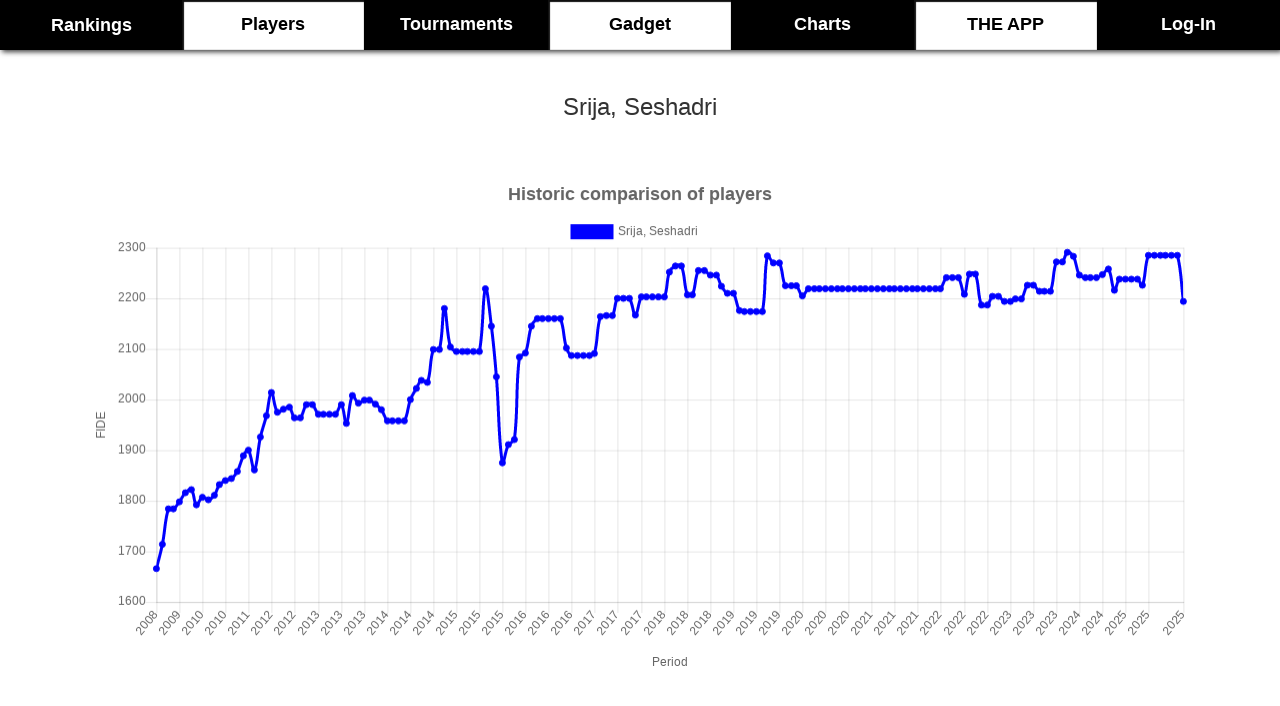

--- FILE ---
content_type: text/html; charset=UTF-8
request_url: https://chess-rankings.com/jugador.php?id=5055903
body_size: 6137
content:
<!DOCTYPE html>
<html   style="min-width:375px;width:100%;overflow-x:hidden">
<head>
<meta charset="UTF-8" />

<meta http-equiv="Content-Type" content="text/html; charset=utf-8"/>
<meta http-equiv="X-UA-Compatible" content="IE=edge,chrome=1"> 
<meta name="viewport" content="width=device-width, initial-scale=1">
<meta name="description" content="Chess Live Rankings & Ratings, player games🔥🔥 🤖 Statistics, graphs, customized ranks, players by country, by age,  calculators, world ⌛ Chess Tournaments ~400.000 players database " />
<meta name="keywords" content="Ajedrez, España, Ajedrez España, Chess, Ranking, Sub 2300, Sub 2000, ajedrez por edades, categorias, top, elo FIDE" />

<!--plugin fb-->
  <meta property="og:url"           content="https://chess-rankings.com" />
  <meta property="og:type"          content="website" />
  <meta property="og:title"         content="Chess-Rankings" />
  <meta property="og:description"   content="Chess Live Rankings & Ratings, player games🔥🔥 🤖 Statistics, graphs, customized ranks, players by country, calculators, world ⌛ Chess Tournaments ~400.000 players database " />
  <meta property="og:image"         content="https://chess-rankings.com/img/logofb.png" />
  
  <meta property="fb:app_id" content="1948285688779055" />
<!--plugin fb-->

<meta name="author" content="José Remolar" />
<meta name="theme-color" content="#000"/>
    <script src=https://chess-rankings.com/js/iniElements.js ></script>
    
<script async src="https://pagead2.googlesyndication.com/pagead/js/adsbygoogle.js?client=ca-pub-8252959773643210"
     crossorigin="anonymous"></script>

<link rel="icon" type="image/x-icon" href='https://chess-rankings.com/img/favicon.ico' />
<link rel="stylesheet" type="text/css" href='https://chess-rankings.com/css/stylemostrar.css' />
<link rel="stylesheet" type="text/css" href='https://chess-rankings.com/css/stylebusqueda.css' />
<link rel="stylesheet" type="text/css" href='https://chess-rankings.com/css/styleButtons.css'/>
<link rel="stylesheet" type="text/css" href='https://chess-rankings.com/css/blog.css'/>
<link rel="stylesheet" type="text/css" href='https://chess-rankings.com/css/styleNovFeed.css' />
<link rel="stylesheet" type="text/css" href='https://chess-rankings.com/css/styleTable.css' />

    <script src="https://chess-rankings.com/js/jquery-3.2.1.min.js" ></script>

<!-- Latest compiled and minified CSS -->
<link rel="stylesheet" href="https://chess-rankings.com/bootstrap-3.3.7-dist/css/bootstrap.min.css" >

<!-- Optional theme -->
<link rel="stylesheet" href="https://chess-rankings.com/bootstrap-3.3.7-dist/css/bootstrap-theme.min.css" >




<link rel="stylesheet" type="text/css" href='https://chess-rankings.com/css/style.css'/>

<script type="text/javascript">

        $( document ).ready(function() {
          if (localStorage.getItem('cookieSeen') != 'shown') {
              $(".cookie-banner").delay(2000).fadeIn();
              localStorage.setItem('cookieSeen', 'shown')
          }

          $('.close-banner-button').click(function (e) {
              $('.cookie-banner').fadeOut();
          });
        });
        
    </script>
    <script src=https://chess-rankings.com/js/iniElements.js ></script>

    <title>Live Chess Ratings & Rankings - Chess-Rankings.com
  Srija, Seshadri tiene 2194 elo FIDE y actualmente sube -91</title>
</head>
<body  onload =
    adjustSearch();>
    
<script>
  (function(i,s,o,g,r,a,m){i['GoogleAnalyticsObject']=r;i[r]=i[r]||function(){
  (i[r].q=i[r].q||[]).push(arguments)},i[r].l=1*new Date();a=s.createElement(o),
  m=s.getElementsByTagName(o)[0];a.async=1;a.src=g;m.parentNode.insertBefore(a,m)
  })(window,document,'script','https://www.google-analytics.com/analytics.js','ga');

  ga('create', 'UA-85361388-1', 'auto');
  ga('send', 'pageview');

</script><!-- código HTMl botón subir (top)-->
<a href="#" id="js_up" title="Ir arriba" class="boton-subir">
  <!-- link del icono http://fontawesome.io/icon/rocket/ -->
  <i class="fa fa-rocket" aria-hidden="true"></i>
</a>



<!--<div class="bandlogo">
<img src="https://chess-rankings.com/img/chessrankings.png" alt="chess rankings logo" width="150" height="114">
</div>-->

<style>
    #tableHead{
        min-height: 50px;
        margin-bottom:40px;
        width:100%;
        background: black;
        position:relative;
        z-index: 1000;
    }

    #tableHead td {

        width:10%;
    }

    .casillaNegra a{color:white}
    .casillaBlanca a{color:black}
    .casillaBlanca a, .casillaNegra a{

        font-weight: bold;
        font-size: 18px;
        font-family: Sahadeva, sans-serif;
    }


    .casillaBlanca a:hover, .casillaNegra a:hover{
        text-decoration: none;
    }

    /*.casillaBlanca:hover{
        -webkit-filter: drop-shadow(0px 3px 10px rgba(0,0,0,.8));
        filter: drop-shadow(0px 0px 10px rgba(0,0,0,.8));

    }
    .casillaNegra:hover{
        -webkit-filter: drop-shadow(0px 3px 10px rgba(0,0,0,.8));
        filter: drop-shadow(0px 0px 10px rgba(0,0,0,.8));

    }
    #check{
        background:#f0f0f0;
    }*/
    }
    .casillaNegra{
        padding:8px;
        text-align: center;
        color:white;
        background: black;
    }
    .casillaBlanca{
        padding:8px;
        text-align: center;
        color:black;
        background: white;
        box-shadow: inset 1px 1px 1px 1px #0f0f0f;
    }

    .shadowTable .p-8{
        padding: 8px !important;
    }


</style>

    <table  id = "tableHead" class="shadowTable">
        <tr>

            <!--
            <a href="https://chess-rankings.com">

            <td rowspan="2" id="logoPrincipalTabla" style="width:300px">

                        <img style="position: relative;float:left;"
                             src="https://chess-rankings.com/img/ChessRankingsWeb-3.png" alt="logo chess-rankings"
                             title="Chess-Rankings" width=230 height="100"/>
            </td>
            </a>
-->


            <td class="casillaNegra p-8" style="text-align: center;" >

                <a class="hoverTip" href="https://chess-rankings.com"><span style="vertical-align: middle">Rankings</span></a>

            </td>
            <td class="casillaBlanca p-8" style="text-align: center;">

                <a class="hoverTip" href=https://chess-rankings.com/computados.php>Players</a>

            </td>

            <td class="casillaNegra p-8" style="text-align: center;">

                <a class="hoverTip" href=https://chess-rankings.com/torneos.php>Tournaments</a>

            </td>

            <td class="casillaBlanca p-8" >

                <a class="hoverTip" href=https://chess-rankings.com/gadgetWorld.php>Gadget</a>

            </td>

            <td class="casillaNegra p-8" style="text-align: center;">

                <a class="hoverTip" href=https://chess-rankings.com/graficos.php>Charts</a>

            </td>


            <td class="casillaBlanca p-8" style="text-align: center;" >

                <a class="hoverTip" href=https://chess-rankings.com/calculators.php>THE APP</a>

            </td>
            <td class="casillaNegra p-8"  >



                <a  class="hoverTip"  href=https://chess-rankings.com/login>Log-In</a>
            </td>
        </tr>
    </table>

<p id='oculto' style='display:none'>Array</p><div ></div><table style='width:100%;padding:10px;font-size:24px'><tr ><td style='text-decoration:none;margin:0px;width:100%'>Srija, Seshadri</td></tr></table><script src="./js/Chart.bundle.js"></script>
<script src="./js/utils.js"></script>



<canvas id="lineChart" style="min-width: 300px; min-height:500px;height: 500px;width:700px; margin: 50px auto"></canvas>

<script>
    var colors = ['#0000ff', '#ff0000', '#00ff00', '#00FFFF', '#000'];
    var i = 0;
    var config = {
        type: 'line',
        data: {
            labels: [2008 , 2008 , 2009 , 2009 , 2009 , 2009 , 2009 , 2010 , 2010 , 2010 , 2010 , 2010 , 2010 , 2011 , 2011 , 2011 , 2011 , 2011 , 2011 , 2012 , 2012 , 2012 , 2012 , 2012 , 2012 , 2012 , 2012 , 2012 , 2013 , 2013 , 2013 , 2013 , 2013 , 2013 , 2013 , 2013 , 2013 , 2013 , 2013 , 2013 , 2014 , 2014 , 2014 , 2014 , 2014 , 2014 , 2014 , 2014 , 2014 , 2014 , 2014 , 2014 , 2015 , 2015 , 2015 , 2015 , 2015 , 2015 , 2015 , 2015 , 2015 , 2015 , 2015 , 2015 , 2016 , 2016 , 2016 , 2016 , 2016 , 2016 , 2016 , 2016 , 2016 , 2016 , 2016 , 2016 , 2017 , 2017 , 2017 , 2017 , 2017 , 2017 , 2017 , 2017 , 2017 , 2017 , 2017 , 2017 , 2018 , 2018 , 2018 , 2018 , 2018 , 2018 , 2018 , 2018 , 2018 , 2018 , 2018 , 2018 , 2019 , 2019 , 2019 , 2019 , 2019 , 2019 , 2019 , 2019 , 2019 , 2019 , 2019 , 2020 , 2020 , 2020 , 2020 , 2020 , 2020 , 2020 , 2020 , 2020 , 2020 , 2020 , 2021 , 2021 , 2021 , 2021 , 2021 , 2021 , 2021 , 2021 , 2021 , 2021 , 2021 , 2021 , 2022 , 2022 , 2022 , 2022 , 2022 , 2022 , 2022 , 2022 , 2022 , 2022 , 2022 , 2022 , 2023 , 2023 , 2023 , 2023 , 2023 , 2023 , 2023 , 2023 , 2023 , 2023 , 2023 , 2023 , 2024 , 2024 , 2024 , 2024 , 2024 , 2024 , 2024 , 2024 , 2024 , 2025 , 2025 , 2025 , 2025 , 2025 , 2025 , 2025 , 2025 , 2025 , 2025 , 2025,2025 ],
            datasets: [
                 {
                        label: "Srija, Seshadri",
                        backgroundColor: colors[i],
                        borderColor: colors[i++],
                        data: [1666,1714,1784,1784,1798,1816,1822,1792,1807,1802,1811,1832,1840,1844,1858,1889,1900,1861,1926,1968,2014,1975,1981,1985,1964,1964,1990,1990,1971,1971,1971,1971,1990,1953,2008,1993,1999,1999,1991,1980,1958,1958,1958,1958,2000,2022,2038,2034,2099,2099,2180,2104,2095,2095,2095,2095,2095,2219,2145,2045,1875,1911,1921,2084,2092,2145,2160,2160,2160,2160,2160,2102,2087,2087,2087,2087,2091,2164,2166,2166,2200,2200,2200,2167,2203,2203,2203,2203,2203,2252,2264,2264,2207,2207,2255,2255,2246,2246,2224,2210,2210,2176,2174,2174,2174,2174,2284,2270,2270,2225,2225,2225,2205,2219,2219,2219,2219,2219,2219,2219,2219,2219,2219,2219,2219,2219,2219,2219,2219,2219,2219,2219,2219,2219,2219,2219,2219,2241,2241,2241,2208,2248,2248,2187,2187,2204,2204,2194,2194,2199,2199,2226,2226,2214,2214,2214,2272,2272,2291,2283,2246,2241,2241,2241,2247,2258,2216,2238,2238,2238,2238,2226,2285,2285,2285,2285,2285,2285,2194],
                        fill: false,
                    },
                
            ]
        },
        options: {
            responsive: true,
            title: {
                display: true,
                text: 'Historic comparison of players',
                fontSize: 18
            },
            tooltips: {
                mode: 'index',
                intersect: false,
            },
            hover: {
                mode: 'nearest',
                intersect: true
            },
            scales: {
                xAxes: [{
                    display: true,
                    scaleLabel: {
                        display: true,
                        labelString: 'Period'
                    }
                }],
                yAxes: [{
                    display: true,
                    scaleLabel: {
                        display: true,
                        labelString: 'FIDE'
                    }
                }]
            }
        }
    };

    var ctx = document.getElementById('lineChart').getContext('2d');
    window.myLine = new Chart(ctx, config);
</script>

<!--*###############################################################################################################################################################-->

<h2 class="darkSeparator">Insert player </h2></br>


<h3>Search in whole database: 536366 players </h3>
<div class="button_box2">
    <form class="form-wrapper-2 cf" method="post" id="searchForm" style="display: flex;">
        <input type="text" id="nameToSearch" placeholder="Name..." name="nombre" aria-label="nombre para buscar" required>
        <button type="submit" aria-label="Search"><img src="./img/search-3-32.png" width="30" height="30"></button>
    </form>
</div>




<!--*###############################################################################################################################################################-->
<h2  class="darkSeparator">Srija, Seshadri</h2>    <table id="tableTournaments" class='table  ' style='max-width:800px;margin:40px auto;'>
        <tr>
            <th>FIDE on list</th>
            <th>Live FIDE</th>
        </tr>


        <tr><td ><h4>2285</h4></td><td ><h4>2194</h4></td></tr></table>        <table class="table" style='max-width:900px;margin:40px auto;'>
            <tr>
                <th>
                    <h4>World Rank</h4>
                </th>
                <th>
                    <h4>Asia Rank</h4>
                </th>
                <th>
                    <h4>India Rank</h4>
                </th>
            </tr>
            <tr>
                <td>
                    <h4>21590</h4>
                </td>
                <td>
                    <h4>3140</h4>
                </td>
                <td>
                    <h4>541</h4>
                </td>
            </tr>
        </table>


        <h3 >Srija, Seshadri is playing in the following tournaments:</h3>            <style>
                #tableTournaments th {
                    text-align: center;
                }
            </style>
            <table id="tableTournaments" class='table' style='max-width:900px;margin:40px auto;'>
                <tr>
                    <th>Tournament</th>
                    <th>Elo at the start of the tournament</th>
                    <th>Variation</th>
                </tr>
        <tr><td ><a  href='elTorneo.php?idTorneo=1282476' target='_blank'><h4>
                    Asian Women’s Chess Championship 2025</h4></a></td><td ><h4>2285</h4></td><td style='color:red;font-weight:bold;font-size:20px;'>-55.2</td></tr><tr><td ><a  href='elTorneo.php?idTorneo=1283239' target='_blank'><h4>
                    Commonwealth Chess Championship 2025 - Open Event</h4></a></td><td ><h4>2285</h4></td><td style='color:red;font-weight:bold;font-size:20px;'>-21.4</td></tr><tr><td ><a  href='elTorneo.php?idTorneo=1284563' target='_blank'><h4>
                    Asian Women’s Chess Championship 2025-</h4></a></td><td ><h4>2285</h4></td><td style='color:red;font-weight:bold;font-size:20px;'>-14.4</td></tr></table>
            <h2 class="darkSeparator">Analysis board</h2>
            <div class="iframe-container">
                <iframe src="https://app.chess-doctor.com/auth/embed/5055903"></iframe>
            </div>
            <style>
                .navbar {
                    margin-bottom: 0px;
                }
                .iframe-container {
                    margin:auto;
                      width: 80%;
                      height: 100%;
                      min-width: 400px;
                      min-height:710px;
                      max-height: 710px;
                      box-shadow: 0 0 10px rgba(0, 0, 0, 0.1);
                      border-radius: 10px;
                      overflow: hidden;
                    }
                
                    iframe {
                      width: 100%;
                      height: 100%;
                      min-height:710px;
                      border: none;
                    }
                    @media (max-width: 767px) {
                      .iframe-container {
                        height: 400px;
                      }
                    }
            </style>
        
<section class="index-link">
	<div class="container">
		<div class="row">

			<div class="col-md-4">
				<div class="link-area">
					<h3>Rankings</h3>
					<ul>
						<li><a href="https://chess-rankings.com/?categ=3000&label=1"> Top 100</a></li>
						<li><a href="https://chess-rankings.com/?categ=2300&label=2"> Sub 2300</a></li>
						<li><a href="https://chess-rankings.com/?categ=2000&label=3"> Sub 2000</a></li>
						<li><a href="https://chess-rankings.com/?edad=18&label=4"> Sub 18</a></li>
						<li><a href="https://chess-rankings.com/?edad=16&label=4"> Sub 16</a></li>
						<li><a href="https://chess-rankings.com/?edad=14&label=4"> Sub 14</a></li>
						<li><a href="https://chess-rankings.com/?edad=12&label=4"> Sub 12</a></li>
						<li><a href="https://chess-rankings.com/?edad=10&label=4"> Sub 10</a></li>
						<li><a href="https://chess-rankings.com/?edad=8&label=4"> Sub 8</a></li>
					</ul>
				</div>
			</div>
			<div class="col-md-4">
				<div class="link-area">
					<h3>Menú</h3>
					<ul>
						<li><a href="https://chess-rankings.com"> Rankings</a></li>
						<li><a href="https://chess-rankings.com/computados.php"> Players</a></li>
						<li><a href="https://chess-rankings.com/torneos.php"> Tournaments</a></li>
						<li><a href="https://chess-rankings.com/gadgetWorld.php"> Gadget</a></li>
                        <li><a href="https://chess-rankings.com/graficos.php"> Charts</a></li>
                        <li><a href="https://chess-rankings.com/calculators.php"> THE APP</a></li>
						<li><a href="https://chess-rankings.com/login"> Log-In</a></li>
					</ul>
				</div>
			</div>
			<div class="col-md-4">
				<div class="link-area">
					<h3>Share</h3>

					<ul >
						<li><a href="https://www.facebook.com/sharer/sharer.php?u=https%3A%2F%2Fchess-rankings.com&t=Chess%20-%20Rankings" title="Share on Facebook" rel="noopener noreferrer"><img alt="Share on Facebook" src="https://chess-rankings.com/img/flat_web_icon_set/inverted/Facebook.png" /></a></li>
						<li><a href="https://twitter.com/intent/tweet?source=https%3A%2F%2Fchess-rankings.com&text=Chess%20-%20Rankings:%20http%3A%2F%2Fchess-rankings.com" rel="noopener noreferrer" title="Tweet"><img alt="Tweet" src="https://chess-rankings.com/img/flat_web_icon_set/inverted/Twitter.png" /></a></li>
						<li><a href="https://plus.google.com/share?url=http%3A%2F%2Fchess-rankings.com" rel="noopener noreferrer" title="Share on Google+"><img alt="Share on Google+" src="https://chess-rankings.com/img/flat_web_icon_set/inverted/Google+.png" /></a></li>
						<li><a href="https://www.reddit.com/submit?url=http%3A%2F%2Fchess-rankings.com&title=Chess%20-%20Rankings" rel="noopener noreferrer" title="Submit to Reddit"><img alt="Submit to Reddit" src="https://chess-rankings.com/img/flat_web_icon_set/inverted/Reddit.png" /></a></li>
						<li><a href="mailto:?subject=Chess%20-%20Rankings&body=Rankings%20de%20ajedrez%3A%20estad%C3%ADsticas%2C%20resultados%20en%20directo%2C%20variaciones%20de%20elo%20fide%2C%20ranking%20actualizado%20para%20m%C3%A1s%20de%2020.000%20jugadores%20de%20ajedrez%20en%20Espa%C3%B1a.%20Ranking%20de%20ajedrez%20espa%C3%B1ol%20por%20categor%C3%ADas%2C%20comunidades%20aut%C3%B3nomas%20y%20edades.%20%22:%20http%3A%2F%2Fchess-rankings.com" rel="noopener noreferrer" title="Send email"><img alt="Send email" src="https://chess-rankings.com/img/flat_web_icon_set/inverted/Email.png" /></a></li>
					</ul>

				</div>
			</div>
		</div>
	</div>
</section>

<section class="index-social">
	<div class="container">
		<div class="row index-social-link text-center">
			<p class="copy-c">© 2019 Live Chess Rankings | Contacto: chessrankings@gmail.com | Developed by José Remolar |<a href="/privacy.php">privacy</a> | <a href="/cookies.php">cookies</a></p>
		</div>
	</div>
</section>
<!-- jQuery-->
<script src="https://chess-rankings.com/bootstrap-3.3.7-dist/js/bootstrap.min.js" ></script>
<!-- Latest compiled and minified JavaScript -->
<script src=https://chess-rankings.com/js/scroll.js ></script>
<script src=https://chess-rankings.com/js/sorttable.js></script>


<script type="text/javascript" src=https://chess-rankings.com/js/cambiaImg.js></script>
<script type="text/javascript" src=https://chess-rankings.com/js/more.js></script>
<script type="text/javascript" src=https://chess-rankings.com/js/openCloseTournament.js></script>
<script src=https://chess-rankings.com/js/cohete.js ></script>
<script src=https://chess-rankings.com/js/coheteMove.js></script>
</body>
</html>

--- FILE ---
content_type: text/html; charset=utf-8
request_url: https://www.google.com/recaptcha/api2/aframe
body_size: 266
content:
<!DOCTYPE HTML><html><head><meta http-equiv="content-type" content="text/html; charset=UTF-8"></head><body><script nonce="m50d10fpi1L23VtJVhZQKg">/** Anti-fraud and anti-abuse applications only. See google.com/recaptcha */ try{var clients={'sodar':'https://pagead2.googlesyndication.com/pagead/sodar?'};window.addEventListener("message",function(a){try{if(a.source===window.parent){var b=JSON.parse(a.data);var c=clients[b['id']];if(c){var d=document.createElement('img');d.src=c+b['params']+'&rc='+(localStorage.getItem("rc::a")?sessionStorage.getItem("rc::b"):"");window.document.body.appendChild(d);sessionStorage.setItem("rc::e",parseInt(sessionStorage.getItem("rc::e")||0)+1);localStorage.setItem("rc::h",'1763379702810');}}}catch(b){}});window.parent.postMessage("_grecaptcha_ready", "*");}catch(b){}</script></body></html>

--- FILE ---
content_type: text/css
request_url: https://chess-rankings.com/css/stylemostrar.css
body_size: 124
content:
.mostrar{
	cursor: pointer;
	font-family: Arial, Helvetica, sans-serif;
	font-size: 16px;
	color: black;
	padding: 6px 20px;
	margin-left:10px;
	background: -moz-linear-gradient(
		top,
		#9ce8ff 0%,
		#1e98f5);
	background: -webkit-gradient(
		linear, left top, left bottom,
		from(#9ce8ff),
		to(#1e98f5));
	-moz-border-radius: 5px;
	-webkit-border-radius: 5px;
	border: 1px solid #000000;
	-moz-box-shadow:
		0px 1px 3px rgba(000,000,000,0.5),
		inset 0px 0px 1px rgba(0,0,0,0.7);
	-webkit-box-shadow:
		0px 1px 3px rgba(000,000,000,0.5),
		inset 0px 0px 1px rgba(0,0,0,0.7);
	box-shadow:
		0px 1px 3px rgba(000,000,000,0.5),
		inset 0px 0px 1px rgba(0,0,0,0.7);
	text-shadow:
		0px 1px 0px rgba(000,000,000,0.4),
		0px 1px 0px rgba(255,255,255,0.3);

}

#more{text-align:center;font-size: 16px}

--- FILE ---
content_type: text/css
request_url: https://chess-rankings.com/css/stylebusqueda.css
body_size: 15
content:
.busqueda input{
	height: 35px;		
}

#cajon{
	margin-left:-5px;
	max-width:435px;
	min-width:200px;
	width:80%;
	height: 35px;
	background-color: #fff;
    border-color: black;
}
#butbuscar{
	margin-left:-5px;
	width:35px;height: 35px;
	background-color: #fff;
  border-color: black;
    background-image: url("search.png");
    background-size: 32px 32px;
}
#butbuscar:hover{
	top:1px;
	cursor: pointer;
    border-color: #269abc;
}


--- FILE ---
content_type: text/css
request_url: https://chess-rankings.com/css/styleButtons.css
body_size: 304
content:
.but1, .but2 {
	-moz-box-shadow:inset 0px 0px 19px -1px #54a3f7;
	-webkit-box-shadow:inset 0px 0px 19px -1px #54a3f7;
	box-shadow:inset 0px 0px 19px -1px #54a3f7;
	background:-webkit-gradient(linear, left top, left bottom, color-stop(0.05, #007dc1), color-stop(1, #0061a7));
	background:-moz-linear-gradient(top, #007dc1 5%, #0061a7 100%);
	background:-webkit-linear-gradient(top, #007dc1 5%, #0061a7 100%);
	background:-o-linear-gradient(top, #007dc1 5%, #0061a7 100%);
	background:-ms-linear-gradient(top, #007dc1 5%, #0061a7 100%);
	background:linear-gradient(to bottom, #007dc1 5%, #0061a7 100%);
	filter:progid:DXImageTransform.Microsoft.gradient(startColorstr='#007dc1', endColorstr='#0061a7',GradientType=0);
	background-color:#007dc1;
	-moz-border-radius:3px;
	-webkit-border-radius:3px;
	border-radius:3px;
	border:1px solid #124d77;
	display:inline-block;
	cursor:hand;
	color:#ffffff;
	font-family:Arial;
	font-size:24px;
	font-weight:bold;
	padding:3px 5px;
	text-decoration:none;
	text-shadow:0px 1px 0px #154682;
	width:80%;
	min-width:50px;
}
.but1:hover,.but2:hover {
	background:-webkit-gradient(linear, left top, left bottom, color-stop(0.05, #0061a7), color-stop(1, #007dc1));
	background:-moz-linear-gradient(top, #0061a7 5%, #007dc1 100%);
	background:-webkit-linear-gradient(top, #0061a7 5%, #007dc1 100%);
	background:-o-linear-gradient(top, #0061a7 5%, #007dc1 100%);
	background:-ms-linear-gradient(top, #0061a7 5%, #007dc1 100%);
	background:linear-gradient(to bottom, #0061a7 5%, #007dc1 100%);
	filter:progid:DXImageTransform.Microsoft.gradient(startColorstr='#0061a7', endColorstr='#007dc1',GradientType=0);
	background-color:#0061a7;
	cursor:pointer;
}
.but1:active,.but2:active {
	position:relative;
	top:1px;
}
.but2{
	font-size:18px;
	padding:3px 15px;
}



--- FILE ---
content_type: text/css
request_url: https://chess-rankings.com/css/blog.css
body_size: 325
content:
.blog{margin-top:-60px;height: 4250px}
.titsection{color:white;background:#333333;height:50px;margin-top:50px;margin-bottom: 50px;text-decoration: none;}
#video{}
#visor{text-align: center}
.sidebarRight,.sidebarLeft{
		width:20%;

}
.sidebarRight{

		-webkit-box-shadow: 0px 0px 15px 0px  rgba(133,133,133,1);
	-moz-box-shadow:0px 0px 15px 0px  rgba(133,133,133,1);
background: #f9eb7a; /* Old browsers */
background: -moz-linear-gradient(right,  #f9eb7a 0%, #f1da36 100%); /* FF3.6-15 */
background: -webkit-linear-gradient(right,  #f9eb7a 0%,#f1da36 100%); /* Chrome10-25,Safari5.1-6 */
background: linear-gradient(to left,  #f9eb7a 0%,#f1da36 100%); /* W3C, IE10+, FF16+, Chrome26+, Opera12+, Safari7+ */
filter: progid:DXImageTransform.Microsoft.gradient( startColorstr='#f9eb7a', endColorstr='#f1da36',GradientType=1 ); /* IE6-9 */


}
.sidebarLeft{
	-webkit-box-shadow: 0px 0px 15px 0px  rgba(133,133,133,1);
	-moz-box-shadow:0px 0px 15px 0px  rgba(133,133,133,1);
background: #f9eb7a; /* Old browsers */
background: -moz-linear-gradient(left,  #f9eb7a 0%, #f1da36 100%); /* FF3.6-15 */
background: -webkit-linear-gradient(left,  #f9eb7a 0%,#f1da36 100%); /* Chrome10-25,Safari5.1-6 */
background: linear-gradient(to right,  #f9eb7a 0%,#f1da36 100%); /* W3C, IE10+, FF16+, Chrome26+, Opera12+, Safari7+ */
filter: progid:DXImageTransform.Microsoft.gradient( startColorstr='#f9eb7a', endColorstr='#f1da36',GradientType=1 ); /* IE6-9 */

}

.cuerpo{
	background: #fff;
	width:60%;
	
}
.cuerpo, .sidebarLeft, .sidebarRight{
	height:4000px;
	position:relative;
	float:left;
}

.comments{
	padding: 50px;
	background: white;
	width:100%;
	margin: auto;
}


--- FILE ---
content_type: text/css
request_url: https://chess-rankings.com/css/styleTable.css
body_size: 515
content:
*{
	font-family: Verdana, Arial, Helvetica, sans-serif;
	box-sizing: border-box;
	margin:0;
}

@media (min-width: 850px) {

    #mainRanks>tbody>tr>td, #mainRanks>tbody>tr>th, #mainRanks>tfoot>tr>td, #mainRanks>tfoot>tr>th, #mainRanks>thead>tr>td, #mainRanks>thead>tr>th {
        padding: 2px 17px;
    }

}

table.sortable thead {
	background-color:#000;
	color:#fff;
	font-weight: bold;
	cursor: pointer;
}

.shadowTable{
	box-shadow: 2px 2px 5px rgba(0,0,0,0.75);
	margin:auto;
}

.shadowTable td{/*padding:0px;border:1px solid black;*/}
/*-moz-box-shadow:inset 0px 0px 5px -1px #000;
	-webkit-box-shadow:inset 0px 0px 5px -1px #000;
	box-shadow:inset 0px 0px 5px -1px #000;*/

.shadowTable th{
	background: rgba(173,171,173,1);
	background: -moz-linear-gradient(top, rgba(173,171,173,1) 0%, rgba(255,255,255,1) 12%, rgba(255,255,255,1) 87%, rgba(161,161,161,1) 100%);
	background: -webkit-linear-gradient(top, rgba(173,171,173,1) 0%, rgba(255,255,255,1) 12%, rgba(255,255,255,1) 87%, rgba(161,161,161,1) 100%);
	background: -o-linear-gradient(top, rgba(173,171,173,1) 0%, rgba(255,255,255,1) 12%, rgba(255,255,255,1) 87%, rgba(161,161,161,1) 100%);
	background: -ms-linear-gradient(top, rgba(173,171,173,1) 0%, rgba(255,255,255,1) 12%, rgba(255,255,255,1) 87%, rgba(161,161,161,1) 100%);
	background: linear-gradient(to bottom, rgba(173,171,173,1) 0%, rgba(255,255,255,1) 12%, rgba(255,255,255,1) 87%, rgba(161,161,161,1) 100%);
	filter: progid:DXImageTransform.Microsoft.gradient( startColorstr='#adabad', endColorstr='#a1a1a1', GradientType=0 );
	padding:3px;
	color:black;
	font-size: 20px;
	font-weight: normal;
	line-height: 20px;
	text-align: center;

	vertical-align: middle;
}
#tableGraphs tr:hover td{
	cursor:pointer;
	background: #0f0f0f;
	color:white;
}
.grey{background:#e8e8e8;}
.nombre{
	text-align:left;
	width: auto;
}

.flechas{
	font-size:25px;
	font-weight:bold;
}

.rank{text-align: right;font-weight:bold;
	font-size:18px;}

.bandera{}

/*se usa en theGadget.php/*/
.interna{border:1px solid black;margin:50px auto}
.interna tr{border:1px solid black;}
.interna td{padding: 4px}
.internagencode th{border:1px solid black;background: white}
.internagencode td{border:1px solid black;padding: 4px}



--- FILE ---
content_type: text/css
request_url: https://chess-rankings.com/css/style.css
body_size: 5007
content:
.bandlogo{height: 114px;background-color: #616161;text-align:center;width:100%;}


::-webkit-scrollbar {
    width: 1em;
}
 
::-webkit-scrollbar-track {
    -webkit-box-shadow: inset 0 0 6px rgba(0,0,0,0.3);
}
 
::-webkit-scrollbar-thumb {
  background-color:slategrey;
  
}
::-webkit-scrollbar-track        { border-radius:10px;}
::-webkit-scrollbar-track-piece  { background: white}


.fb-like{
	position: absolute;
	top:200px;
	right:0;
}
html{overflow-x:hidden}
body{
    overflow-x:hidden;
	text-align:center;
	margin:0;
	width:100%;
/*	background:#F2F2F2;
	      background: url('https://chess-rankings.com/img/grey.jpg');*/

}
canvas{
    width: 100% !important;
    max-width: 1100px;
    height: auto !important;
    min-height: 400px;
    margin:auto;
}
.navbar{ margin-bottom:40px;color:white;   border:0; }
.navbar .navbar-nav { float:none; display:inline-block; vertical-align: top;color:white;}
.navbar-inverse .navbar-nav>li>a {
    text-shadow:none;
    color: white;
}
.navbar-inverse .navbar-nav>li>a{color:white;font-weight:bold}
.navbar-inverse .navbar-nav>li{min-width:125px;color:white;}
.navbar-inverse .navbar-brand{color:white;}

.navbar ul>li>a{font-family:sans-serif;font-weight:bold;color:white;font-size:16px;}


.navbar-inverse .navbar-nav>li>a.hoverTip:focus, .navbar-inverse .navbar-nav>li>a.hoverTip:hover {
    transition-duration:500ms;
    animation-duration: 500ms;
    color: black;
    background:white;
}

.nav-pills>li>a:hover {
    background: black;
}
.navbar-inverse{
    background:black;
}
.nav-pills>li>a {color:white; border-radius: 0; }
.active,.nav-pills>li.active>a, .nav-pills>li.active>a:focus, .nav-pills>li.active>a:hover{border:1px solid black;font-weight:bold; }

.nav-pills>li{width:24%;font-weight:bold;}
.navbar-inverse{border-radius: 0;}


#edades .nav-pills>li{width:16%;}


 .navbar-brand{	background: black;
	border-right:2px solid white;color:white;}



ul.share-buttons{
  list-style: none;
  padding: 0;
  width:100%;
}

ul.share-buttons li{
  display: inline;
  padding:10px;
}

ul.share-buttons .sr-only{
  position: absolute;
  clip: rect(1px 1px 1px 1px);
  clip: rect(1px, 1px, 1px, 1px);
  padding: 0;
  border: 0;
  height: 1px;
  width: 1px;
  overflow: hidden;
}
table{background:white}
.nombre{text-align:left;font-weight:bold;}
.menu a:focus, .menu a:hover { background: white;
    color:black; }
.subeElo{
  color:green;
  font-weight:bold;
}
.bajaElo{
  color:red;
  font-weight:bold;
}
.flechas{
  font-size:25px;
  font-weight:bold;
}
.alert-remo{

	min-height:200px;
    margin:30px auto 30px auto;
	z-index: 1;
    background-color: #000;
    /*background-image: url("data:image/svg+xml;charset=utf-8,%3Csvg width='304' height='304' viewBox='0 0 304 304' xmlns='http://www.w3.org/2000/svg'%3E%3Cpath d='M44.1 224a5 5 0 1 1 0 2H0v-2h44.1zm160 48a5 5 0 1 1 0 2H82v-2h122.1zm57.8-46a5 5 0 1 1 0-2H304v2h-42.1zm0 16a5 5 0 1 1 0-2H304v2h-42.1zm6.2-114a5 5 0 1 1 0 2h-86.2a5 5 0 1 1 0-2h86.2zm-256-48a5 5 0 1 1 0 2H0v-2h12.1zm185.8 34a5 5 0 1 1 0-2h86.2a5 5 0 1 1 0 2h-86.2zM258 12.1a5 5 0 1 1-2 0V0h2v12.1zm-64 208a5 5 0 1 1-2 0v-54.2a5 5 0 1 1 2 0v54.2zm48-198.2a5 5 0 1 0-2 0V82h64v-2h-62V21.9zm16 16a5 5 0 1 0-2 0V66h48v-2h-46V37.9zm-128 96a5 5 0 1 0-2 0V210h16v10.1a5 5 0 1 0 2 0V208h-16v-74.1zm-5.9-21.9a5 5 0 1 1 0 2H114v48H85.9a5 5 0 1 1 0-2H112v-48h12.1zm-6.2 130a5 5 0 1 1 0-2H176v-74.1a5 5 0 1 1 2 0V242h-60.1zm-16-64a5 5 0 1 1 0-2H114v48h10.1a5 5 0 1 1 0 2H112v-48h-10.1zM66 284.1a5 5 0 1 1-2 0V274H50v30h-2v-32h18v12.1zM236.1 176a5 5 0 1 1 0 2H226v94h48v32h-2v-30h-48v-98h12.1zm25.8-30a5 5 0 1 1 0-2H274v44.1a5 5 0 1 1-2 0V146h-10.1zm-64 96a5 5 0 1 1 0-2H208v-80h16v-14h-42.1a5 5 0 1 1 0-2H226v18h-16v80h-12.1zm86.2-210a5 5 0 1 1 0 2H272V0h2v32h10.1zM98 101.9a5 5 0 1 0-2 0V144H53.9a5 5 0 1 0 0 2H98v-44.1zM53.9 34a5 5 0 1 1 0-2H80V0h2v34H53.9zm60.1 3.9a5 5 0 1 0-2 0V64H80v64H69.9a5 5 0 1 0 0 2H82V66h32V37.9zM101.9 82a5 5 0 1 1 0-2H128V37.9a5 5 0 1 1 2 0V82h-28.1zm16-64a5 5 0 1 1 0-2H146v44.1a5 5 0 1 1-2 0V18h-26.1zm102.2 270a5 5 0 1 1 0 2H98v14h-2v-16h124.1zM242 149.9a5 5 0 1 0-2 0V162h16v30h-16v66h48v46h2v-48h-48v-62h16v-34h-16v-10.1zM53.9 18a5 5 0 1 1 0-2H64V2H48V0h18v18H53.9zm112 32a5 5 0 1 1 0-2H192V0h50v2h-48v48h-28.1zm-48-48a5 5 0 0 1-9.8-2h2.07a3 3 0 1 0 5.66 0H178v34h-18V21.9a5 5 0 1 1 2 0V32h14V2h-58.1zm0 96a5 5 0 1 1 0-2H137l32-32h39V21.9a5 5 0 1 1 2 0V66h-40.172l-32 32H117.9zm28.1 90.1a5 5 0 1 1-2 0v-76.513L175.586 80H224V21.9a5 5 0 1 1 2 0V82h-49.586L146 112.414V188.1zm16 32a5 5 0 1 1-2 0v-99.513L184.586 96H300.1a5.004 5.004 0 0 1 3.9-3.9v2.07a3.004 3.004 0 0 0 0 5.66v2.07a5.004 5.004 0 0 1-3.9-3.9H185.414L162 121.414V220.1zm-144-64a5 5 0 1 1-2 0v-3.513l48-48V48h32V0h2v50H66v55.413l-48 48v2.687zM50 53.9a5 5 0 1 0-2 0v42.686l-48 48V210h28.1a5 5 0 1 0 0-2H2v-62.586l48-48V53.9zm-16 16a5 5 0 1 0-2 0v18.686l-32 32v2.828l34-34V69.9zM12.1 32a5 5 0 1 1 0 2H9.414L0 43.414v-2.828L8.586 32H12.1zm265.8 18a5 5 0 1 1 0-2h18.686L304 40.586v2.828L297.414 50H277.9zm-16 160a5 5 0 1 1 0-2H288v-71.413l16-16v2.827l-14 14V210h-28.1zm-208 32a5 5 0 1 1 0-2H64v-22.586L40.586 194H21.9a5 5 0 1 1 0-2h19.513L66 216.586V242H53.9zm150.2 14a5 5 0 1 1 0 2H96v-56.598L56.598 162H37.9a5 5 0 1 1 0-2h19.502L98 200.598V256h106.1zm-150.2 2a5 5 0 1 1 0-2H80v-46.586L48.586 178H21.9a5 5 0 1 1 0-2h27.513L82 208.586V258H53.9zM97 100a3 3 0 1 0 0-6 3 3 0 0 0 0 6zm0-16a3 3 0 1 0 0-6 3 3 0 0 0 0 6zm16 16a3 3 0 1 0 0-6 3 3 0 0 0 0 6zm16 16a3 3 0 1 0 0-6 3 3 0 0 0 0 6zm0 16a3 3 0 1 0 0-6 3 3 0 0 0 0 6zm-48 32a3 3 0 1 0 0-6 3 3 0 0 0 0 6zm16 16a3 3 0 1 0 0-6 3 3 0 0 0 0 6zm32 48a3 3 0 1 0 0-6 3 3 0 0 0 0 6zm-16 16a3 3 0 1 0 0-6 3 3 0 0 0 0 6zm32-16a3 3 0 1 0 0-6 3 3 0 0 0 0 6zm0-32a3 3 0 1 0 0-6 3 3 0 0 0 0 6zm16 32a3 3 0 1 0 0-6 3 3 0 0 0 0 6zm32 16a3 3 0 1 0 0-6 3 3 0 0 0 0 6zm0-16a3 3 0 1 0 0-6 3 3 0 0 0 0 6zm-16-64a3 3 0 1 0 0-6 3 3 0 0 0 0 6zm16 0a3 3 0 1 0 0-6 3 3 0 0 0 0 6zm16 96a3 3 0 1 0 0-6 3 3 0 0 0 0 6zm0 16a3 3 0 1 0 0-6 3 3 0 0 0 0 6zm16 16a3 3 0 1 0 0-6 3 3 0 0 0 0 6zm16-144a3 3 0 1 0 0-6 3 3 0 0 0 0 6zm0 32a3 3 0 1 0 0-6 3 3 0 0 0 0 6zm16-32a3 3 0 1 0 0-6 3 3 0 0 0 0 6zm16-16a3 3 0 1 0 0-6 3 3 0 0 0 0 6zm-96 0a3 3 0 1 0 0-6 3 3 0 0 0 0 6zm0 16a3 3 0 1 0 0-6 3 3 0 0 0 0 6zm16-32a3 3 0 1 0 0-6 3 3 0 0 0 0 6zm96 0a3 3 0 1 0 0-6 3 3 0 0 0 0 6zm-16-64a3 3 0 1 0 0-6 3 3 0 0 0 0 6zm16-16a3 3 0 1 0 0-6 3 3 0 0 0 0 6zm-32 0a3 3 0 1 0 0-6 3 3 0 0 0 0 6zm0-16a3 3 0 1 0 0-6 3 3 0 0 0 0 6zm-16 0a3 3 0 1 0 0-6 3 3 0 0 0 0 6zm-16 0a3 3 0 1 0 0-6 3 3 0 0 0 0 6zm-16 0a3 3 0 1 0 0-6 3 3 0 0 0 0 6zM49 36a3 3 0 1 0 0-6 3 3 0 0 0 0 6zm-32 0a3 3 0 1 0 0-6 3 3 0 0 0 0 6zm32 16a3 3 0 1 0 0-6 3 3 0 0 0 0 6zM33 68a3 3 0 1 0 0-6 3 3 0 0 0 0 6zm16-48a3 3 0 1 0 0-6 3 3 0 0 0 0 6zm0 240a3 3 0 1 0 0-6 3 3 0 0 0 0 6zm16 32a3 3 0 1 0 0-6 3 3 0 0 0 0 6zm-16-64a3 3 0 1 0 0-6 3 3 0 0 0 0 6zm0 16a3 3 0 1 0 0-6 3 3 0 0 0 0 6zm-16-32a3 3 0 1 0 0-6 3 3 0 0 0 0 6zm80-176a3 3 0 1 0 0-6 3 3 0 0 0 0 6zm16 0a3 3 0 1 0 0-6 3 3 0 0 0 0 6zm-16-16a3 3 0 1 0 0-6 3 3 0 0 0 0 6zm32 48a3 3 0 1 0 0-6 3 3 0 0 0 0 6zm16-16a3 3 0 1 0 0-6 3 3 0 0 0 0 6zm0-32a3 3 0 1 0 0-6 3 3 0 0 0 0 6zm112 176a3 3 0 1 0 0-6 3 3 0 0 0 0 6zm-16 16a3 3 0 1 0 0-6 3 3 0 0 0 0 6zm0 16a3 3 0 1 0 0-6 3 3 0 0 0 0 6zm0 16a3 3 0 1 0 0-6 3 3 0 0 0 0 6zM17 180a3 3 0 1 0 0-6 3 3 0 0 0 0 6zm0 16a3 3 0 1 0 0-6 3 3 0 0 0 0 6zm0-32a3 3 0 1 0 0-6 3 3 0 0 0 0 6zm16 0a3 3 0 1 0 0-6 3 3 0 0 0 0 6zM17 84a3 3 0 1 0 0-6 3 3 0 0 0 0 6zm32 64a3 3 0 1 0 0-6 3 3 0 0 0 0 6zm16-16a3 3 0 1 0 0-6 3 3 0 0 0 0 6zM34 39.793V0h-2v40.586L8.586 64H0v2h9.413L34 41.414v-1.62zM2 300.1V258h14v46h2v-48H0v46.17A3.004 3.004 0 0 1 3.83 304H5.9a5.004 5.004 0 0 0-3.9-3.9zM34 241v63h-2v-62H0v-2h34v1zM17 18h1V0h-2v16H0v2h17zm273-2V0h-2v18h16v-2h-14zm-32 273v15h-2v-14h-14v14h-2v-16h18v1zM0 92.1A5.002 5.002 0 0 1 6 97a5.002 5.002 0 0 1-6 4.9v-2.07a3 3 0 1 0 0-5.66V92.1zM80 272h2v32h-2v-32zm37.9 32a5 5 0 0 0-9.8 0h2.07a3.004 3.004 0 0 1 5.66 0h2.07zM5.9 0A5.002 5.002 0 0 1 0 5.9V3.83A3 3 0 0 0 3.83 0H5.9zm294.2 0a5 5 0 0 0 3.9 5.9V3.83A3.004 3.004 0 0 1 302.17 0h-2.07zm3.9 300.1a5.004 5.004 0 0 0-3.9 3.9h2.07a3.016 3.016 0 0 1 1.83-1.83v-2.07z' fill='%2345404b' fill-opacity='.95' fill-rule='evenodd'/%3E%3C/svg%3E");
	*/
	}
p{font-weight: bold}
button{margin-bottom: 40px;font-weight: bold;}
input{font-weight: bold;}
h2{text-decoration: underline;}
/*input:hover{box-shadow: 4px 4px 8px #999;}*/
.bandera{border: 1px solid #CCCCE0;box-shadow: 1px 1px 1px grey;}
.separador{
	width: 100%;
	height:100px;
	background-color: yellow;

}



.shadow{
	z-index: -1;
	text-align: center;
	padding-top:32px;
	width: 100%;
	height:150px;
-webkit-box-shadow: 0 0 50px 0 rgba(133,133,133,1);
-moz-box-shadow: 0 0 50px 0 rgba(133,133,133,1);
box-shadow: 0 0 50px 0 rgba(133,133,133,1);
}
#sharer{
	  padding: 10px;
    width:100%;

    z-index: 1000;
}

#mar{padding-top:50px;width:100%;min-width:400px;margin : 50px auto;border-top:2px solid grey;border-bottom:2px solid grey;

background: #333; /* Old browsers */

}


#footer{
	text-align: center;
    padding: 20px 0;
}
.tipicTitle{
color:white;background:#333333;height:50px;margin-bottom: 50px;text-decoration: none;padding:10px;box-shadow: 10px 10px 5px #888888;
}
#actus{width:920px;height: 400px;margin:auto;}
#monthactu,#diaryactu{
  margin:30px;position:relative;float:left;
  background-color: #000;color:white;height: 300px;background-image: url("data:image/svg+xml;charset=utf-8,%3Csvg width='304' height='304' viewBox='0 0 304 304' xmlns='http://www.w3.org/2000/svg'%3E%3Cpath d='M44.1 224a5 5 0 1 1 0 2H0v-2h44.1zm160 48a5 5 0 1 1 0 2H82v-2h122.1zm57.8-46a5 5 0 1 1 0-2H304v2h-42.1zm0 16a5 5 0 1 1 0-2H304v2h-42.1zm6.2-114a5 5 0 1 1 0 2h-86.2a5 5 0 1 1 0-2h86.2zm-256-48a5 5 0 1 1 0 2H0v-2h12.1zm185.8 34a5 5 0 1 1 0-2h86.2a5 5 0 1 1 0 2h-86.2zM258 12.1a5 5 0 1 1-2 0V0h2v12.1zm-64 208a5 5 0 1 1-2 0v-54.2a5 5 0 1 1 2 0v54.2zm48-198.2a5 5 0 1 0-2 0V82h64v-2h-62V21.9zm16 16a5 5 0 1 0-2 0V66h48v-2h-46V37.9zm-128 96a5 5 0 1 0-2 0V210h16v10.1a5 5 0 1 0 2 0V208h-16v-74.1zm-5.9-21.9a5 5 0 1 1 0 2H114v48H85.9a5 5 0 1 1 0-2H112v-48h12.1zm-6.2 130a5 5 0 1 1 0-2H176v-74.1a5 5 0 1 1 2 0V242h-60.1zm-16-64a5 5 0 1 1 0-2H114v48h10.1a5 5 0 1 1 0 2H112v-48h-10.1zM66 284.1a5 5 0 1 1-2 0V274H50v30h-2v-32h18v12.1zM236.1 176a5 5 0 1 1 0 2H226v94h48v32h-2v-30h-48v-98h12.1zm25.8-30a5 5 0 1 1 0-2H274v44.1a5 5 0 1 1-2 0V146h-10.1zm-64 96a5 5 0 1 1 0-2H208v-80h16v-14h-42.1a5 5 0 1 1 0-2H226v18h-16v80h-12.1zm86.2-210a5 5 0 1 1 0 2H272V0h2v32h10.1zM98 101.9a5 5 0 1 0-2 0V144H53.9a5 5 0 1 0 0 2H98v-44.1zM53.9 34a5 5 0 1 1 0-2H80V0h2v34H53.9zm60.1 3.9a5 5 0 1 0-2 0V64H80v64H69.9a5 5 0 1 0 0 2H82V66h32V37.9zM101.9 82a5 5 0 1 1 0-2H128V37.9a5 5 0 1 1 2 0V82h-28.1zm16-64a5 5 0 1 1 0-2H146v44.1a5 5 0 1 1-2 0V18h-26.1zm102.2 270a5 5 0 1 1 0 2H98v14h-2v-16h124.1zM242 149.9a5 5 0 1 0-2 0V162h16v30h-16v66h48v46h2v-48h-48v-62h16v-34h-16v-10.1zM53.9 18a5 5 0 1 1 0-2H64V2H48V0h18v18H53.9zm112 32a5 5 0 1 1 0-2H192V0h50v2h-48v48h-28.1zm-48-48a5 5 0 0 1-9.8-2h2.07a3 3 0 1 0 5.66 0H178v34h-18V21.9a5 5 0 1 1 2 0V32h14V2h-58.1zm0 96a5 5 0 1 1 0-2H137l32-32h39V21.9a5 5 0 1 1 2 0V66h-40.172l-32 32H117.9zm28.1 90.1a5 5 0 1 1-2 0v-76.513L175.586 80H224V21.9a5 5 0 1 1 2 0V82h-49.586L146 112.414V188.1zm16 32a5 5 0 1 1-2 0v-99.513L184.586 96H300.1a5.004 5.004 0 0 1 3.9-3.9v2.07a3.004 3.004 0 0 0 0 5.66v2.07a5.004 5.004 0 0 1-3.9-3.9H185.414L162 121.414V220.1zm-144-64a5 5 0 1 1-2 0v-3.513l48-48V48h32V0h2v50H66v55.413l-48 48v2.687zM50 53.9a5 5 0 1 0-2 0v42.686l-48 48V210h28.1a5 5 0 1 0 0-2H2v-62.586l48-48V53.9zm-16 16a5 5 0 1 0-2 0v18.686l-32 32v2.828l34-34V69.9zM12.1 32a5 5 0 1 1 0 2H9.414L0 43.414v-2.828L8.586 32H12.1zm265.8 18a5 5 0 1 1 0-2h18.686L304 40.586v2.828L297.414 50H277.9zm-16 160a5 5 0 1 1 0-2H288v-71.413l16-16v2.827l-14 14V210h-28.1zm-208 32a5 5 0 1 1 0-2H64v-22.586L40.586 194H21.9a5 5 0 1 1 0-2h19.513L66 216.586V242H53.9zm150.2 14a5 5 0 1 1 0 2H96v-56.598L56.598 162H37.9a5 5 0 1 1 0-2h19.502L98 200.598V256h106.1zm-150.2 2a5 5 0 1 1 0-2H80v-46.586L48.586 178H21.9a5 5 0 1 1 0-2h27.513L82 208.586V258H53.9zM97 100a3 3 0 1 0 0-6 3 3 0 0 0 0 6zm0-16a3 3 0 1 0 0-6 3 3 0 0 0 0 6zm16 16a3 3 0 1 0 0-6 3 3 0 0 0 0 6zm16 16a3 3 0 1 0 0-6 3 3 0 0 0 0 6zm0 16a3 3 0 1 0 0-6 3 3 0 0 0 0 6zm-48 32a3 3 0 1 0 0-6 3 3 0 0 0 0 6zm16 16a3 3 0 1 0 0-6 3 3 0 0 0 0 6zm32 48a3 3 0 1 0 0-6 3 3 0 0 0 0 6zm-16 16a3 3 0 1 0 0-6 3 3 0 0 0 0 6zm32-16a3 3 0 1 0 0-6 3 3 0 0 0 0 6zm0-32a3 3 0 1 0 0-6 3 3 0 0 0 0 6zm16 32a3 3 0 1 0 0-6 3 3 0 0 0 0 6zm32 16a3 3 0 1 0 0-6 3 3 0 0 0 0 6zm0-16a3 3 0 1 0 0-6 3 3 0 0 0 0 6zm-16-64a3 3 0 1 0 0-6 3 3 0 0 0 0 6zm16 0a3 3 0 1 0 0-6 3 3 0 0 0 0 6zm16 96a3 3 0 1 0 0-6 3 3 0 0 0 0 6zm0 16a3 3 0 1 0 0-6 3 3 0 0 0 0 6zm16 16a3 3 0 1 0 0-6 3 3 0 0 0 0 6zm16-144a3 3 0 1 0 0-6 3 3 0 0 0 0 6zm0 32a3 3 0 1 0 0-6 3 3 0 0 0 0 6zm16-32a3 3 0 1 0 0-6 3 3 0 0 0 0 6zm16-16a3 3 0 1 0 0-6 3 3 0 0 0 0 6zm-96 0a3 3 0 1 0 0-6 3 3 0 0 0 0 6zm0 16a3 3 0 1 0 0-6 3 3 0 0 0 0 6zm16-32a3 3 0 1 0 0-6 3 3 0 0 0 0 6zm96 0a3 3 0 1 0 0-6 3 3 0 0 0 0 6zm-16-64a3 3 0 1 0 0-6 3 3 0 0 0 0 6zm16-16a3 3 0 1 0 0-6 3 3 0 0 0 0 6zm-32 0a3 3 0 1 0 0-6 3 3 0 0 0 0 6zm0-16a3 3 0 1 0 0-6 3 3 0 0 0 0 6zm-16 0a3 3 0 1 0 0-6 3 3 0 0 0 0 6zm-16 0a3 3 0 1 0 0-6 3 3 0 0 0 0 6zm-16 0a3 3 0 1 0 0-6 3 3 0 0 0 0 6zM49 36a3 3 0 1 0 0-6 3 3 0 0 0 0 6zm-32 0a3 3 0 1 0 0-6 3 3 0 0 0 0 6zm32 16a3 3 0 1 0 0-6 3 3 0 0 0 0 6zM33 68a3 3 0 1 0 0-6 3 3 0 0 0 0 6zm16-48a3 3 0 1 0 0-6 3 3 0 0 0 0 6zm0 240a3 3 0 1 0 0-6 3 3 0 0 0 0 6zm16 32a3 3 0 1 0 0-6 3 3 0 0 0 0 6zm-16-64a3 3 0 1 0 0-6 3 3 0 0 0 0 6zm0 16a3 3 0 1 0 0-6 3 3 0 0 0 0 6zm-16-32a3 3 0 1 0 0-6 3 3 0 0 0 0 6zm80-176a3 3 0 1 0 0-6 3 3 0 0 0 0 6zm16 0a3 3 0 1 0 0-6 3 3 0 0 0 0 6zm-16-16a3 3 0 1 0 0-6 3 3 0 0 0 0 6zm32 48a3 3 0 1 0 0-6 3 3 0 0 0 0 6zm16-16a3 3 0 1 0 0-6 3 3 0 0 0 0 6zm0-32a3 3 0 1 0 0-6 3 3 0 0 0 0 6zm112 176a3 3 0 1 0 0-6 3 3 0 0 0 0 6zm-16 16a3 3 0 1 0 0-6 3 3 0 0 0 0 6zm0 16a3 3 0 1 0 0-6 3 3 0 0 0 0 6zm0 16a3 3 0 1 0 0-6 3 3 0 0 0 0 6zM17 180a3 3 0 1 0 0-6 3 3 0 0 0 0 6zm0 16a3 3 0 1 0 0-6 3 3 0 0 0 0 6zm0-32a3 3 0 1 0 0-6 3 3 0 0 0 0 6zm16 0a3 3 0 1 0 0-6 3 3 0 0 0 0 6zM17 84a3 3 0 1 0 0-6 3 3 0 0 0 0 6zm32 64a3 3 0 1 0 0-6 3 3 0 0 0 0 6zm16-16a3 3 0 1 0 0-6 3 3 0 0 0 0 6zM34 39.793V0h-2v40.586L8.586 64H0v2h9.413L34 41.414v-1.62zM2 300.1V258h14v46h2v-48H0v46.17A3.004 3.004 0 0 1 3.83 304H5.9a5.004 5.004 0 0 0-3.9-3.9zM34 241v63h-2v-62H0v-2h34v1zM17 18h1V0h-2v16H0v2h17zm273-2V0h-2v18h16v-2h-14zm-32 273v15h-2v-14h-14v14h-2v-16h18v1zM0 92.1A5.002 5.002 0 0 1 6 97a5.002 5.002 0 0 1-6 4.9v-2.07a3 3 0 1 0 0-5.66V92.1zM80 272h2v32h-2v-32zm37.9 32a5 5 0 0 0-9.8 0h2.07a3.004 3.004 0 0 1 5.66 0h2.07zM5.9 0A5.002 5.002 0 0 1 0 5.9V3.83A3 3 0 0 0 3.83 0H5.9zm294.2 0a5 5 0 0 0 3.9 5.9V3.83A3.004 3.004 0 0 1 302.17 0h-2.07zm3.9 300.1a5.004 5.004 0 0 0-3.9 3.9h2.07a3.016 3.016 0 0 1 1.83-1.83v-2.07z' fill='%2345404b' fill-opacity='.95' fill-rule='evenodd'/%3E%3C/svg%3E")
}
  #info64{
      width:60%;float:left;margin:50px;margin-left:20%;
  }
  #minirank{
      min-height:600px;width:60%;float:left;margin-top:50px;margin-left:20%;
  }

.table-condensed>tbody>tr>td, .table-condensed>tbody>tr>th, .table-condensed>tfoot>tr>td, .table-condensed>tfoot>tr>th, .table-condensed>thead>tr>td, .table-condensed>thead>tr>th {
    padding: 0 3px;
}
.tableComputados>tbody>tr>td, .tableComputados>tbody>tr>th, .tableComputados>tfoot>tr>td, .tableComputados>tfoot>tr>th, .tableComputados>thead>tr>td, .tableComputados>thead>tr>th{
    padding: 3px 5px;
}

#newRankForm{
    width:600px;margin:40px auto 40px auto
}
#logoOculto{display:none;}
@media (max-width: 768px)
{
    .logintable>tbody>tr>td, .logintable>tbody>tr>th, .logintable>tfoot>tr>td, .logintable>tfoot>tr>th, .logintable>thead>tr>td, .logintable>thead>tr>th {
        padding:2px;
    }
    .table>tbody>tr>td, .table>tbody>tr>th, .table>tfoot>tr>td, .table>tfoot>tr>th, .table>thead>tr>td, .table>thead>tr>th {
        padding: 4px;
    }
    #newRankForm{
        width:auto;margin:40px auto 40px auto
    }
    .alert-remo{
        width:100%;
    }
    .container{padding:0;}
    #info64{
        width:100%;
        margin:0;
    }
    #minirank{
        width:100%;
        margin-top:15px;
        margin-left:0;
    }
    #actus{
        width:460px;
    }
    #monthactu,#diaryactu{
    	margin-top:0;
    }
    .nombre{font-size:12px;font-weight:normal;}


	  .navbar{
	    font-size:21px;
	}
	.navbar-toggle{
	    height: 50px;margin:10px;
	}
    #logoOculto{display:block}
    #logoPrincipal{display:none}
	.icon-bar{
	  width:30px;height: 50px;
	}
	.navbar-toggle .icon-bar{ width:50px;height: 5px;}
	.navbar-inverse .navbar-nav>li>a{
	  height:60px;
	}
	.tableComputados>tbody>tr>td, .tableComputados>tbody>tr>th, .tableComputados>tfoot>tr>td, .tableComputados>tfoot>tr>th, .tableComputados>thead>tr>td, .tableComputados>thead>tr>th{
    padding: 0 6px;
    }

}



th {
    text-align: center;
}
h3{
    text-align: center;
}

/* search box */

.button_box2 {
    margin:70px auto;
}
/*-------------------------------------*/
.cf:before, .cf:after{
    content:"";
    display:table;
}
.cf:after{
    clear:both;
}
.cf{
    zoom:1;
}
/*-------------------------------------*/


.form-wrapper-2 {
    margin: auto;
    max-width: 500px;
    min-width:300px;

    padding: 5px;
    background: #000;

    -moz-box-shadow: 0 1px 1px rgba(0,0,0,.4) inset, 0 1px 0 rgba(255,255,255,.2);
    -webkit-box-shadow: 0 1px 1px rgba(0,0,0,.4) inset, 0 1px 0 rgba(255,255,255,.2);
    box-shadow: 0 1px 1px rgba(0,0,0,.4) inset, 0 1px 0 rgba(255,255,255,.2);
}
.form-wrapper-2 input {
    max-width: 380px;
    min-width:80px;
    width:100%;
    height: 20px;
    padding: 10px 5px;
    float: left;
    font: bold 15px  sans-serif;
    border: 0;
    background: #eee;
    -moz-border-radius: 3px 0 0 3px;
    -webkit-border-radius: 3px 0 0 3px;
    border-radius: 3px 0 0 3px;
}
.form-wrapper-2 input:focus {
    outline: 0;
    background: #fff;
    -moz-box-shadow: 0 0 2px rgba(0,0,0,.8) inset;
    -webkit-box-shadow: 0 0 2px rgba(0,0,0,.8) inset;
    box-shadow: 0 0 2px rgba(0,0,0,.8) inset;
}
.form-wrapper-2 input::-webkit-input-placeholder {
    color: #999;
    font-weight: normal;
    font-style: italic;
}
.form-wrapper-2 input:-moz-placeholder {
    color: #999;
    font-weight: normal;
    font-style: italic;
}
.form-wrapper-2 input:-ms-input-placeholder {
    color: #999;
    font-weight: normal;
    font-style: italic;
}
.form-wrapper-2 button {
    overflow: visible;
    position: relative;
    float: right;
    border: 0;
    padding: 0;
    cursor: pointer;
    height: 40px;
    width: 110px;
    font: bold 15px/40px sans-serif;
    color: #fff;
    text-transform: uppercase;
    background: black;
    -moz-border-radius: 0 3px 3px 0;
    -webkit-border-radius: 0 3px 3px 0;
    border-radius: 0 3px 3px 0;
    text-shadow: 0 -1px 0 rgba(0, 0 ,0, .3);
}
.form-wrapper-2 button:hover{
    background: red;
}
.form-wrapper-2 button:active,
.form-wrapper-2 button:focus{
    background: red;
}
.form-wrapper-2 button:before {
    content: '';
    position: absolute;
    border-width: 8px 8px 8px 0;
    border-style: solid solid solid none;
    border-color: transparent #000 transparent;
    top: 12px;
    left: -6px;
}
.form-wrapper-2 button:hover:before{
    border-right-color: red;
}
.form-wrapper-2 button:focus:before{
    border-right-color: red;
}
.form-wrapper-2 button::-moz-focus-inner {
    border: 0;
    padding: 0;
}
.form-wrapper-2,.cf,.button_box2,.form-wrapper-2 input{
    box-sizing:content-box;
    -webkit-box-sizing:content-box;
}


/*botón up*/

.boton-subir{
    display: none;
    background: rgba(0,151,75,.6);
    border: 3px solid #009549;
    border-radius: 50%;

    transition: all .5s linear;
    height: 50px;
    width: 50px;
    position: fixed;
    right: 30px;
    bottom: 50px;
    z-index: 999999999;
}
/*evento hover*/
.boton-subir:hover{
    box-shadow:   0 2px 10px 0 rgba(0, 0, 0, 0.75);
    background:red;
    border: 3px solid blue;
}
/*estilos para el tag i*/
.boton-subir i{
    color: #fff;
    font-size: 1.5em;
    padding: 10px 10px 10px 7px;
    -ms-transform: rotate(-45deg); /* IE 9 */
    -webkit-transform: rotate(-45deg); /* Chrome, Safari, Opera */
    transform: rotate(-45deg);
}
.GM,.IM,.FM,.WGM,.WIM,.WFM{
    color:white;
    text-align: center;
    font-weight:bold;
}
.GM{
    background: #000; /* Old browsers */

}
.IM{
    background: rgba(252,36,33,1);
    background: -moz-linear-gradient(top, rgba(252,36,33,1) 0%, rgba(255,0,17,1) 31%, rgba(255,0,9,1) 61%, rgba(255,0,4,1) 86%, rgba(255,31,31,1) 100%);
    background: -webkit-linear-gradient(top, rgba(252,36,33,1) 0%, rgba(255,0,17,1) 31%, rgba(255,0,9,1) 61%, rgba(255,0,4,1) 86%, rgba(255,31,31,1) 100%);
    background: -o-linear-gradient(top, rgba(252,36,33,1) 0%, rgba(255,0,17,1) 31%, rgba(255,0,9,1) 61%, rgba(255,0,4,1) 86%, rgba(255,31,31,1) 100%);
    background: -ms-linear-gradient(top, rgba(252,36,33,1) 0%, rgba(255,0,17,1) 31%, rgba(255,0,9,1) 61%, rgba(255,0,4,1) 86%, rgba(255,31,31,1) 100%);
}
.FM{
    -moz-box-shadow:inset 0 0 19px -1px #54a3f7;
    -webkit-box-shadow:inset 0 0 19px -1px #54a3f7;
    box-shadow:inset 0 0 19px -1px #54a3f7;
    background:-webkit-gradient(linear, left top, left bottom, color-stop(0.05, #007dc1), color-stop(1, #0061a7));
    background:-moz-linear-gradient(top, #007dc1 5%, #0061a7 100%);
    background:-webkit-linear-gradient(top, #007dc1 5%, #0061a7 100%);
    background:-o-linear-gradient(top, #007dc1 5%, #0061a7 100%);
    background:-ms-linear-gradient(top, #007dc1 5%, #0061a7 100%);
    background:linear-gradient(to bottom, #007dc1 5%, #0061a7 100%);
    filter:progid:DXImageTransform.Microsoft.gradient(startColorstr='#007dc1', endColorstr='#0061a7',GradientType=0);
    background-color:#007dc1;
}
.WGM{
    background: rgba(98,125,77,1);
    background: -moz-linear-gradient(left, rgba(98,125,77,1) 0%, rgba(31,59,8,1) 100%);
    background: -webkit-linear-gradient(left, rgba(98,125,77,1) 0%, rgba(31,59,8,1) 100%);
    background: -o-linear-gradient(left, rgba(98,125,77,1) 0%, rgba(31,59,8,1) 100%);
    background: -ms-linear-gradient(left, rgba(98,125,77,1) 0%, rgba(31,59,8,1) 100%);
    background: linear-gradient(to right, rgba(98,125,77,1) 0%, rgba(31,59,8,1) 100%);
    filter: progid:DXImageTransform.Microsoft.gradient( startColorstr='#627d4d', endColorstr='#1f3b08', GradientType=1 );
}
.WIM{
    background: rgba(169,3,41,1);
    background: -moz-linear-gradient(left, rgba(169,3,41,1) 0%, rgba(143,2,34,1) 44%, rgba(109,0,25,1) 100%);
    background: -webkit-linear-gradient(left, rgba(169,3,41,1) 0%, rgba(143,2,34,1) 44%, rgba(109,0,25,1) 100%);
    background: -o-linear-gradient(left, rgba(169,3,41,1) 0%, rgba(143,2,34,1) 44%, rgba(109,0,25,1) 100%);
    background: -ms-linear-gradient(left, rgba(169,3,41,1) 0%, rgba(143,2,34,1) 44%, rgba(109,0,25,1) 100%);
    background: linear-gradient(to right, rgba(169,3,41,1) 0%, rgba(143,2,34,1) 44%, rgba(109,0,25,1) 100%);
    filter: progid:DXImageTransform.Microsoft.gradient( startColorstr='#a90329', endColorstr='#6d0019', GradientType=1 );
}
.WFM{
    background: rgba(255,175,75,1);
    background: -moz-linear-gradient(left, rgba(255,175,75,1) 0%, rgba(255,146,10,1) 100%);
    background: -webkit-linear-gradient(left, rgba(255,175,75,1) 0%, rgba(255,146,10,1) 100%);
    background: -o-linear-gradient(left, rgba(255,175,75,1) 0%, rgba(255,146,10,1) 100%);
    background: -ms-linear-gradient(left, rgba(255,175,75,1) 0%, rgba(255,146,10,1) 100%);
    background: linear-gradient(to right, rgba(255,175,75,1) 0%, rgba(255,146,10,1) 100%);
    filter: progid:DXImageTransform.Microsoft.gradient( startColorstr='#ffaf4b', endColorstr='#ff920a', GradientType=1 );
}
.IA,.FI,.WCM,.AIM,.DI,.CM,.AGM,.NI,.FT,.AFM,.IO,.SI,.ACM
{
    color:white;
    vertical-align: middle;
    font-weight:bold;
    background: rgb(35,36,0);
    background: -moz-linear-gradient(90deg, rgba(35,36,0,1) 0%, rgba(73,144,8,1) 29%, rgba(138,255,0,1) 100%);
    background: -webkit-linear-gradient(90deg, rgba(35,36,0,1) 0%, rgba(73,144,8,1) 29%, rgba(138,255,0,1) 100%);
    background: linear-gradient(90deg, rgba(35,36,0,1) 0%, rgba(73,144,8,1) 29%, rgba(138,255,0,1) 100%);
    filter: progid:DXImageTransform.Microsoft.gradient(startColorstr="#232400",endColorstr="#8aff00",GradientType=1);
}
button{
    margin-bottom:0;
}

.index-social{
    border-top:1px solid white;
    background-color:#000;
    color:#fff;
}
.link-area{
    width: 150px;
    margin: auto;
}
.link-area h3{
    border-bottom:white;
    border-bottom: 1px solid white;
}
.link-area .fa-li{

    width:40px;
    height:40px;
    border-radius:50%;
    border:solid 1px #fff;
    list-style-type:none;
    margin:5px;
    display:inline-block;
}
.link-area ul li a{
    font-weight:bold;
    text-align:center;
}
.link-area ul li{margin-top:15px;}

.index-link h3{
    color:#f1f1f1;
    text-align:left;

}
.index-link{
    margin-top:60px;
    /* Permalink - use to edit and share this gradient: http://colorzilla.com/gradient-editor/#000000+54,45484d+100 */
    background: #000000; /* Old browsers */
    background: -moz-linear-gradient(-45deg, #000000 54%, #45484d 100%); /* FF3.6-15 */
    background: -webkit-linear-gradient(-45deg, #000000 54%,#45484d 100%); /* Chrome10-25,Safari5.1-6 */
    background: linear-gradient(135deg, #000000 54%,#45484d 100%); /* W3C, IE10+, FF16+, Chrome26+, Opera12+, Safari7+ */
    filter: progid:DXImageTransform.Microsoft.gradient( startColorstr='#000000', endColorstr='#45484d',GradientType=1 ); /* IE6-9 fallback on horizontal gradient */
}
.index-link ul{
    padding:0;
}
.index-link ul li{
    list-style-type:none;
}
.index-link ul li a{
    text-decoration:none;
    font-size:16px;
    color:#fff;
    display:block;
    padding:5px 0;
    text-align:left;
}
.index-link ul li a:hover{
    text-decoration:underline;
}
.copy-c{
    padding-top:15px;
}




.privacy p{text-align: justify;line-height: 2;}
.text-muted {
    color: #777;
    text-align: center;
}
.text-center {
    text-align: center;
}
.darkSeparator {
    margin: 50px 0 50px 0;
    text-align: center;
    border-top: 1px solid white;
    background: #333;
    box-shadow: 1px 0 10px black;
    border-bottom: 1px solid #e5e5e5;
    color: white;
    padding: 7px;
    text-decoration: none;
}

#tableApp{
    max-width:450px;
    margin:auto;
}


--- FILE ---
content_type: application/x-javascript
request_url: https://chess-rankings.com/js/scroll.js
body_size: -112
content:
function scroller(){
    window.scrollTo(0,1100);
}

--- FILE ---
content_type: application/x-javascript
request_url: https://chess-rankings.com/js/more.js
body_size: -99
content:
function cambia(mod){
	document.getElementById("more").value+=parseInt(mod);
}


--- FILE ---
content_type: application/x-javascript
request_url: https://chess-rankings.com/js/iniElements.js
body_size: 16
content:
function adjustSearch() {

    $('#entradafilter').keyup(function () {
        var rex = new RegExp($(this).val(), 'i');
        $('.contenidobusqueda tr').hide();
        $('.contenidobusqueda tr').filter(function () {
            return rex.test($(this).text());
        }).show();

    });
    var newWidth = $('#searchForm').width()-120;
    $('#nameToSearch').width( newWidth);
    $('.nameToSearch').width( newWidth);

};

--- FILE ---
content_type: application/javascript
request_url: https://app.chess-doctor.com/en/runtime.6e33f4f0f933d37c.js
body_size: 2869
content:
(()=>{"use strict";var e,b={},h={};function r(e){var n=h[e];if(void 0!==n)return n.exports;var t=h[e]={id:e,loaded:!1,exports:{}};return b[e].call(t.exports,t,t.exports,r),t.loaded=!0,t.exports}r.m=b,e=[],r.O=(n,t,f,o)=>{if(!t){var a=1/0;for(i=0;i<e.length;i++){for(var[t,f,o]=e[i],l=!0,c=0;c<t.length;c++)(!1&o||a>=o)&&Object.keys(r.O).every(v=>r.O[v](t[c]))?t.splice(c--,1):(l=!1,o<a&&(a=o));if(l){e.splice(i--,1);var u=f();void 0!==u&&(n=u)}}return n}o=o||0;for(var i=e.length;i>0&&e[i-1][2]>o;i--)e[i]=e[i-1];e[i]=[t,f,o]},r.n=e=>{var n=e&&e.__esModule?()=>e.default:()=>e;return r.d(n,{a:n}),n},r.d=(e,n)=>{for(var t in n)r.o(n,t)&&!r.o(e,t)&&Object.defineProperty(e,t,{enumerable:!0,get:n[t]})},r.f={},r.e=e=>Promise.all(Object.keys(r.f).reduce((n,t)=>(r.f[t](e,n),n),[])),r.u=e=>e+"."+{182:"519c8427e0daf0da",313:"a5075e70a015b3cb",363:"8ddc46e32e13ee0f",586:"a7b0837776368625",627:"b60f2d96ee95bead",703:"c47299cf55cd7ef5"}[e]+".js",r.miniCssF=e=>{},r.o=(e,n)=>Object.prototype.hasOwnProperty.call(e,n),(()=>{var e={},n="chess-doctor:";r.l=(t,f,o,i)=>{if(e[t])e[t].push(f);else{var a,l;if(void 0!==o)for(var c=document.getElementsByTagName("script"),u=0;u<c.length;u++){var d=c[u];if(d.getAttribute("src")==t||d.getAttribute("data-webpack")==n+o){a=d;break}}a||(l=!0,(a=document.createElement("script")).type="module",a.charset="utf-8",a.timeout=120,r.nc&&a.setAttribute("nonce",r.nc),a.setAttribute("data-webpack",n+o),a.src=r.tu(t)),e[t]=[f];var s=(g,v)=>{a.onerror=a.onload=null,clearTimeout(p);var m=e[t];if(delete e[t],a.parentNode&&a.parentNode.removeChild(a),m&&m.forEach(_=>_(v)),g)return g(v)},p=setTimeout(s.bind(null,void 0,{type:"timeout",target:a}),12e4);a.onerror=s.bind(null,a.onerror),a.onload=s.bind(null,a.onload),l&&document.head.appendChild(a)}}})(),r.r=e=>{typeof Symbol<"u"&&Symbol.toStringTag&&Object.defineProperty(e,Symbol.toStringTag,{value:"Module"}),Object.defineProperty(e,"__esModule",{value:!0})},r.nmd=e=>(e.paths=[],e.children||(e.children=[]),e),(()=>{var e;r.tt=()=>(void 0===e&&(e={createScriptURL:n=>n},typeof trustedTypes<"u"&&trustedTypes.createPolicy&&(e=trustedTypes.createPolicy("angular#bundler",e))),e)})(),r.tu=e=>r.tt().createScriptURL(e),r.p="",(()=>{var e={666:0};r.f.j=(f,o)=>{var i=r.o(e,f)?e[f]:void 0;if(0!==i)if(i)o.push(i[2]);else if(666!=f){var a=new Promise((d,s)=>i=e[f]=[d,s]);o.push(i[2]=a);var l=r.p+r.u(f),c=new Error;r.l(l,d=>{if(r.o(e,f)&&(0!==(i=e[f])&&(e[f]=void 0),i)){var s=d&&("load"===d.type?"missing":d.type),p=d&&d.target&&d.target.src;c.message="Loading chunk "+f+" failed.\n("+s+": "+p+")",c.name="ChunkLoadError",c.type=s,c.request=p,i[1](c)}},"chunk-"+f,f)}else e[f]=0},r.O.j=f=>0===e[f];var n=(f,o)=>{var c,u,[i,a,l]=o,d=0;if(i.some(p=>0!==e[p])){for(c in a)r.o(a,c)&&(r.m[c]=a[c]);if(l)var s=l(r)}for(f&&f(o);d<i.length;d++)r.o(e,u=i[d])&&e[u]&&e[u][0](),e[u]=0;return r.O(s)},t=self.webpackChunkchess_doctor=self.webpackChunkchess_doctor||[];t.forEach(n.bind(null,0)),t.push=n.bind(null,t.push.bind(t))})()})();

--- FILE ---
content_type: application/x-javascript
request_url: https://chess-rankings.com/js/openCloseTournament.js
body_size: 1
content:
function openTourney(id){
	var table = document.getElementById(id);
	if(table.style.display=="block"){
		table.style.display = "none";
		document.getElementById("title"+id).style = "text-align:left;";
		document.getElementById("jugs"+id).style = "text-align:center";
		document.getElementById("a"+id).style = "";
	}
	else{
		table.style.display = "block";
		document.getElementById("title"+id).style = "background-color:black;";
		document.getElementById("a"+id).style = "color:white;font-weight:bold";
		document.getElementById("jugs"+id).style = "background-color:black;color:white";
		document.getElementById("filter").style.display = "block";

	}
	
}

--- FILE ---
content_type: application/x-javascript
request_url: https://chess-rankings.com/js/cambiaImg.js
body_size: -5
content:
function PonteNormal()
	{
			document.getElementById('mapa').src = 'img/Mapa.png';
	}
	function cambiaHover(comu){
		var loc = 'img/hover/'+comu+'.png';
		document.getElementById('mapa').src = loc;
	}
	function cambiaClick(element){
		var comu = element.getAttribute('target');
		var url = 'img/click/'+comu+'.png';
		document.getElementById('mapa').src = url;
		
	}

	function cambiaSlider(element){
		var comu = element.getAttribute('target');
		alert(comu);
		
		
	}

--- FILE ---
content_type: text/plain
request_url: https://www.google-analytics.com/j/collect?v=1&_v=j102&a=120870552&t=pageview&_s=1&dl=https%3A%2F%2Fchess-rankings.com%2Fjugador.php%3Fid%3D5055903&ul=en-us%40posix&dt=Live%20Chess%20Ratings%20%26%20Rankings%20-%20Chess-Rankings.com%20Srija%2C%20Seshadri%20tiene%202194%20elo%20FIDE%20y%20actualmente%20sube%20-91&sr=1280x720&vp=1280x720&_u=IEBAAEABAAAAACAAI~&jid=1688201456&gjid=304825315&cid=1524974169.1763379697&tid=UA-85361388-1&_gid=299280092.1763379697&_r=1&_slc=1&z=786402135
body_size: -451
content:
2,cG-NP3MJ01HXK

--- FILE ---
content_type: application/javascript
request_url: https://app.chess-doctor.com/en/polyfills.9b09c39565100e2c.js
body_size: 92726
content:
(self.webpackChunkchess_doctor=self.webpackChunkchess_doctor||[]).push([[429],{7435:(a,l,t)=>{"use strict";t(16350),t(72254),t(87377),t(4790),t(88583),typeof SVGElement.prototype.contains>"u"&&(SVGElement.prototype.contains=HTMLDivElement.prototype.contains)},88583:(a,l,t)=>{"use strict";var r=t(74704).default,e=t(56690).default,n=t(89728).default;!function(p){var y=p.performance;function m(K){y&&y.mark&&y.mark(K)}function S(K,z){y&&y.measure&&y.measure(K,z)}m("Zone");var x=p.__Zone_symbol_prefix||"__zone_symbol__";function R(K){return x+K}var F=!0===p[R("forceDuplicateZoneCheck")];if(p.Zone){if(F||"function"!=typeof p.Zone.__symbol__)throw new Error("Zone already loaded.");return p.Zone}var Kt,W=function(){var K=function(){function z(A,h){e(this,z),this._parent=A,this._name=h?h.name||"unnamed":"<root>",this._properties=h&&h.properties||{},this._zoneDelegate=new rt(this,this._parent&&this._parent._zoneDelegate,h)}return n(z,[{key:"parent",get:function(){return this._parent}},{key:"name",get:function(){return this._name}},{key:"get",value:function(h){var L=this.getZoneWith(h);if(L)return L._properties[h]}},{key:"getZoneWith",value:function(h){for(var L=this;L;){if(L._properties.hasOwnProperty(h))return L;L=L._parent}return null}},{key:"fork",value:function(h){if(!h)throw new Error("ZoneSpec required!");return this._zoneDelegate.fork(this,h)}},{key:"wrap",value:function(h,L){if("function"!=typeof h)throw new Error("Expecting function got: "+h);var it=this._zoneDelegate.intercept(this,h,L),vt=this;return function(){return vt.runGuarded(it,this,arguments,L)}}},{key:"run",value:function(h,L,it,vt){Pt={parent:Pt,zone:this};try{return this._zoneDelegate.invoke(this,h,L,it,vt)}finally{Pt=Pt.parent}}},{key:"runGuarded",value:function(h){var L=arguments.length>1&&void 0!==arguments[1]?arguments[1]:null,it=arguments.length>2?arguments[2]:void 0,vt=arguments.length>3?arguments[3]:void 0;Pt={parent:Pt,zone:this};try{try{return this._zoneDelegate.invoke(this,h,L,it,vt)}catch(N){if(this._zoneDelegate.handleError(this,N))throw N}}finally{Pt=Pt.parent}}},{key:"runTask",value:function(h,L,it){if(h.zone!=this)throw new Error("A task can only be run in the zone of creation! (Creation: "+(h.zone||V).name+"; Execution: "+this.name+")");if(h.state!==xt||h.type!==dt&&h.type!==at){var vt=h.state!=Tt;vt&&h._transitionTo(Tt,It),h.runCount++;var N=Qt;Qt=h,Pt={parent:Pt,zone:this};try{h.type==at&&h.data&&!h.data.isPeriodic&&(h.cancelFn=void 0);try{return this._zoneDelegate.invokeTask(this,h,L,it)}catch(tt){if(this._zoneDelegate.handleError(this,tt))throw tt}}finally{h.state!==xt&&h.state!==Ft&&(h.type==dt||h.data&&h.data.isPeriodic?vt&&h._transitionTo(It,Tt):(h.runCount=0,this._updateTaskCount(h,-1),vt&&h._transitionTo(xt,Tt,xt))),Pt=Pt.parent,Qt=N}}}},{key:"scheduleTask",value:function(h){if(h.zone&&h.zone!==this)for(var L=this;L;){if(L===h.zone)throw Error("can not reschedule task to ".concat(this.name," which is descendants of the original zone ").concat(h.zone.name));L=L.parent}h._transitionTo(Lt,xt);var it=[];h._zoneDelegates=it,h._zone=this;try{h=this._zoneDelegate.scheduleTask(this,h)}catch(vt){throw h._transitionTo(Ft,Lt,xt),this._zoneDelegate.handleError(this,vt),vt}return h._zoneDelegates===it&&this._updateTaskCount(h,1),h.state==Lt&&h._transitionTo(It,Lt),h}},{key:"scheduleMicroTask",value:function(h,L,it,vt){return this.scheduleTask(new Q(ft,h,L,it,vt,void 0))}},{key:"scheduleMacroTask",value:function(h,L,it,vt,N){return this.scheduleTask(new Q(at,h,L,it,vt,N))}},{key:"scheduleEventTask",value:function(h,L,it,vt,N){return this.scheduleTask(new Q(dt,h,L,it,vt,N))}},{key:"cancelTask",value:function(h){if(h.zone!=this)throw new Error("A task can only be cancelled in the zone of creation! (Creation: "+(h.zone||V).name+"; Execution: "+this.name+")");h._transitionTo(_,It,Tt);try{this._zoneDelegate.cancelTask(this,h)}catch(L){throw h._transitionTo(Ft,_),this._zoneDelegate.handleError(this,L),L}return this._updateTaskCount(h,-1),h._transitionTo(xt,_),h.runCount=0,h}},{key:"_updateTaskCount",value:function(h,L){var it=h._zoneDelegates;-1==L&&(h._zoneDelegates=null);for(var vt=0;vt<it.length;vt++)it[vt]._updateTaskCount(h.type,L)}}],[{key:"assertZonePatched",value:function(){if(p.Promise!==st.ZoneAwarePromise)throw new Error("Zone.js has detected that ZoneAwarePromise `(window|global).Promise` has been overwritten.\nMost likely cause is that a Promise polyfill has been loaded after Zone.js (Polyfilling Promise api is not necessary when zone.js is loaded. If you must load one, do so before loading zone.js.)")}},{key:"root",get:function(){for(var h=z.current;h.parent;)h=h.parent;return h}},{key:"current",get:function(){return Pt.zone}},{key:"currentTask",get:function(){return Qt}},{key:"__load_patch",value:function(h,L){var it=arguments.length>2&&void 0!==arguments[2]&&arguments[2];if(st.hasOwnProperty(h)){if(!it&&F)throw Error("Already loaded patch: "+h)}else if(!p["__Zone_disable_"+h]){var vt="Zone:"+h;m(vt),st[h]=L(p,z,Rt),S(vt,vt)}}}]),z}();return K.__symbol__=R,K}(),q={name:"",onHasTask:function(z,A,h,L){return z.hasTask(h,L)},onScheduleTask:function(z,A,h,L){return z.scheduleTask(h,L)},onInvokeTask:function(z,A,h,L,it,vt){return z.invokeTask(h,L,it,vt)},onCancelTask:function(z,A,h,L){return z.cancelTask(h,L)}},rt=function(){function K(z,A,h){e(this,K),this._taskCounts={microTask:0,macroTask:0,eventTask:0},this.zone=z,this._parentDelegate=A,this._forkZS=h&&(h&&h.onFork?h:A._forkZS),this._forkDlgt=h&&(h.onFork?A:A._forkDlgt),this._forkCurrZone=h&&(h.onFork?this.zone:A._forkCurrZone),this._interceptZS=h&&(h.onIntercept?h:A._interceptZS),this._interceptDlgt=h&&(h.onIntercept?A:A._interceptDlgt),this._interceptCurrZone=h&&(h.onIntercept?this.zone:A._interceptCurrZone),this._invokeZS=h&&(h.onInvoke?h:A._invokeZS),this._invokeDlgt=h&&(h.onInvoke?A:A._invokeDlgt),this._invokeCurrZone=h&&(h.onInvoke?this.zone:A._invokeCurrZone),this._handleErrorZS=h&&(h.onHandleError?h:A._handleErrorZS),this._handleErrorDlgt=h&&(h.onHandleError?A:A._handleErrorDlgt),this._handleErrorCurrZone=h&&(h.onHandleError?this.zone:A._handleErrorCurrZone),this._scheduleTaskZS=h&&(h.onScheduleTask?h:A._scheduleTaskZS),this._scheduleTaskDlgt=h&&(h.onScheduleTask?A:A._scheduleTaskDlgt),this._scheduleTaskCurrZone=h&&(h.onScheduleTask?this.zone:A._scheduleTaskCurrZone),this._invokeTaskZS=h&&(h.onInvokeTask?h:A._invokeTaskZS),this._invokeTaskDlgt=h&&(h.onInvokeTask?A:A._invokeTaskDlgt),this._invokeTaskCurrZone=h&&(h.onInvokeTask?this.zone:A._invokeTaskCurrZone),this._cancelTaskZS=h&&(h.onCancelTask?h:A._cancelTaskZS),this._cancelTaskDlgt=h&&(h.onCancelTask?A:A._cancelTaskDlgt),this._cancelTaskCurrZone=h&&(h.onCancelTask?this.zone:A._cancelTaskCurrZone),this._hasTaskZS=null,this._hasTaskDlgt=null,this._hasTaskDlgtOwner=null,this._hasTaskCurrZone=null;var L=h&&h.onHasTask;(L||A&&A._hasTaskZS)&&(this._hasTaskZS=L?h:q,this._hasTaskDlgt=A,this._hasTaskDlgtOwner=this,this._hasTaskCurrZone=z,h.onScheduleTask||(this._scheduleTaskZS=q,this._scheduleTaskDlgt=A,this._scheduleTaskCurrZone=this.zone),h.onInvokeTask||(this._invokeTaskZS=q,this._invokeTaskDlgt=A,this._invokeTaskCurrZone=this.zone),h.onCancelTask||(this._cancelTaskZS=q,this._cancelTaskDlgt=A,this._cancelTaskCurrZone=this.zone))}return n(K,[{key:"fork",value:function(A,h){return this._forkZS?this._forkZS.onFork(this._forkDlgt,this.zone,A,h):new W(A,h)}},{key:"intercept",value:function(A,h,L){return this._interceptZS?this._interceptZS.onIntercept(this._interceptDlgt,this._interceptCurrZone,A,h,L):h}},{key:"invoke",value:function(A,h,L,it,vt){return this._invokeZS?this._invokeZS.onInvoke(this._invokeDlgt,this._invokeCurrZone,A,h,L,it,vt):h.apply(L,it)}},{key:"handleError",value:function(A,h){return!this._handleErrorZS||this._handleErrorZS.onHandleError(this._handleErrorDlgt,this._handleErrorCurrZone,A,h)}},{key:"scheduleTask",value:function(A,h){var L=h;if(this._scheduleTaskZS)this._hasTaskZS&&L._zoneDelegates.push(this._hasTaskDlgtOwner),(L=this._scheduleTaskZS.onScheduleTask(this._scheduleTaskDlgt,this._scheduleTaskCurrZone,A,h))||(L=h);else if(h.scheduleFn)h.scheduleFn(h);else{if(h.type!=ft)throw new Error("Task is missing scheduleFn.");bt(h)}return L}},{key:"invokeTask",value:function(A,h,L,it){return this._invokeTaskZS?this._invokeTaskZS.onInvokeTask(this._invokeTaskDlgt,this._invokeTaskCurrZone,A,h,L,it):h.callback.apply(L,it)}},{key:"cancelTask",value:function(A,h){var L;if(this._cancelTaskZS)L=this._cancelTaskZS.onCancelTask(this._cancelTaskDlgt,this._cancelTaskCurrZone,A,h);else{if(!h.cancelFn)throw Error("Task is not cancelable");L=h.cancelFn(h)}return L}},{key:"hasTask",value:function(A,h){try{this._hasTaskZS&&this._hasTaskZS.onHasTask(this._hasTaskDlgt,this._hasTaskCurrZone,A,h)}catch(L){this.handleError(A,L)}}},{key:"_updateTaskCount",value:function(A,h){var L=this._taskCounts,it=L[A],vt=L[A]=it+h;if(vt<0)throw new Error("More tasks executed then were scheduled.");0!=it&&0!=vt||this.hasTask(this.zone,{microTask:L.microTask>0,macroTask:L.macroTask>0,eventTask:L.eventTask>0,change:A})}}]),K}(),Q=function(){function K(z,A,h,L,it,vt){if(e(this,K),this._zone=null,this.runCount=0,this._zoneDelegates=null,this._state="notScheduled",this.type=z,this.source=A,this.data=L,this.scheduleFn=it,this.cancelFn=vt,!h)throw new Error("callback is not defined");this.callback=h;var N=this;this.invoke=z===dt&&L&&L.useG?K.invokeTask:function(){return K.invokeTask.call(p,N,this,arguments)}}return n(K,[{key:"zone",get:function(){return this._zone}},{key:"state",get:function(){return this._state}},{key:"cancelScheduleRequest",value:function(){this._transitionTo(xt,Lt)}},{key:"_transitionTo",value:function(A,h,L){if(this._state!==h&&this._state!==L)throw new Error("".concat(this.type," '").concat(this.source,"': can not transition to '").concat(A,"', expecting state '").concat(h,"'").concat(L?" or '"+L+"'":"",", was '").concat(this._state,"'."));this._state=A,A==xt&&(this._zoneDelegates=null)}},{key:"toString",value:function(){return this.data&&typeof this.data.handleId<"u"?this.data.handleId.toString():Object.prototype.toString.call(this)}},{key:"toJSON",value:function(){return{type:this.type,state:this.state,source:this.source,zone:this.zone.name,runCount:this.runCount}}}],[{key:"invokeTask",value:function(A,h,L){A||(A=this),Yt++;try{return A.runCount++,A.zone.runTask(A,h,L)}finally{1==Yt&&Mt(),Yt--}}}]),K}(),et=R("setTimeout"),nt=R("Promise"),ct=R("then"),gt=[],Ot=!1;function jt(K){if(Kt||p[nt]&&(Kt=p[nt].resolve(0)),Kt){var z=Kt[ct];z||(z=Kt.then),z.call(Kt,K)}else p[et](K,0)}function bt(K){0===Yt&&0===gt.length&&jt(Mt),K&&gt.push(K)}function Mt(){if(!Ot){for(Ot=!0;gt.length;){var K=gt;gt=[];for(var z=0;z<K.length;z++){var A=K[z];try{A.zone.runTask(A,null,null)}catch(h){Rt.onUnhandledError(h)}}}Rt.microtaskDrainDone(),Ot=!1}}var V={name:"NO ZONE"},xt="notScheduled",Lt="scheduling",It="scheduled",Tt="running",_="canceling",Ft="unknown",ft="microTask",at="macroTask",dt="eventTask",st={},Rt={symbol:R,currentZoneFrame:function(){return Pt},onUnhandledError:Bt,microtaskDrainDone:Bt,scheduleMicroTask:bt,showUncaughtError:function(){return!W[R("ignoreConsoleErrorUncaughtError")]},patchEventTarget:function(){return[]},patchOnProperties:Bt,patchMethod:function(){return Bt},bindArguments:function(){return[]},patchThen:function(){return Bt},patchMacroTask:function(){return Bt},patchEventPrototype:function(){return Bt},isIEOrEdge:function(){return!1},getGlobalObjects:function(){},ObjectDefineProperty:function(){return Bt},ObjectGetOwnPropertyDescriptor:function(){},ObjectCreate:function(){},ArraySlice:function(){return[]},patchClass:function(){return Bt},wrapWithCurrentZone:function(){return Bt},filterProperties:function(){return[]},attachOriginToPatched:function(){return Bt},_redefineProperty:function(){return Bt},patchCallbacks:function(){return Bt},nativeScheduleMicroTask:jt},Pt={parent:null,zone:new W(null,null)},Qt=null,Yt=0;function Bt(){}S("Zone","Zone"),p.Zone=W}(typeof window<"u"&&window||typeof self<"u"&&self||global);var o=Object.getOwnPropertyDescriptor,s=Object.defineProperty,u=Object.getPrototypeOf,i=Object.create,f=Array.prototype.slice,v="addEventListener",d="removeEventListener",c=Zone.__symbol__(v),g=Zone.__symbol__(d),E="true",T="false",O=Zone.__symbol__("");function I(p,y){return Zone.current.wrap(p,y)}function b(p,y,m,S,x){return Zone.current.scheduleMacroTask(p,y,m,S,x)}var P=Zone.__symbol__,j=typeof window<"u",$=j?window:void 0,C=j&&$||"object"==typeof self&&self||global;function B(p,y){for(var m=p.length-1;m>=0;m--)"function"==typeof p[m]&&(p[m]=I(p[m],y+"_"+m));return p}function M(p){return!p||!1!==p.writable&&!("function"==typeof p.get&&typeof p.set>"u")}var Z=typeof WorkerGlobalScope<"u"&&self instanceof WorkerGlobalScope,w=!("nw"in C)&&typeof C.process<"u"&&"[object process]"==={}.toString.call(C.process),ut=!w&&!Z&&!(!j||!$.HTMLElement),mt=typeof C.process<"u"&&"[object process]"==={}.toString.call(C.process)&&!Z&&!(!j||!$.HTMLElement),yt={},Nt=function(y){if(y=y||C.event){var m=yt[y.type];m||(m=yt[y.type]=P("ON_PROPERTY"+y.type));var R,S=this||y.target||C,x=S[m];if(ut&&S===$&&"error"===y.type){var F=y;!0===(R=x&&x.call(this,F.message,F.filename,F.lineno,F.colno,F.error))&&y.preventDefault()}else null!=(R=x&&x.apply(this,arguments))&&!R&&y.preventDefault();return R}};function $t(p,y,m){var S=o(p,y);if(!S&&m&&o(m,y)&&(S={enumerable:!0,configurable:!0}),S&&S.configurable){var R=P("on"+y+"patched");if(!p.hasOwnProperty(R)||!p[R]){delete S.writable,delete S.value;var F=S.get,W=S.set,q=y.slice(2),rt=yt[q];rt||(rt=yt[q]=P("ON_PROPERTY"+q)),S.set=function(Q){var et=this;!et&&p===C&&(et=C),et&&("function"==typeof et[rt]&&et.removeEventListener(q,Nt),W&&W.call(et,null),et[rt]=Q,"function"==typeof Q&&et.addEventListener(q,Nt,!1))},S.get=function(){var Q=this;if(!Q&&p===C&&(Q=C),!Q)return null;var et=Q[rt];if(et)return et;if(F){var nt=F.call(this);if(nt)return S.set.call(this,nt),"function"==typeof Q.removeAttribute&&Q.removeAttribute(y),nt}return null},s(p,y,S),p[R]=!0}}}function nr(p,y,m){if(y)for(var S=0;S<y.length;S++)$t(p,"on"+y[S],m);else{var x=[];for(var R in p)"on"==R.slice(0,2)&&x.push(R);for(var F=0;F<x.length;F++)$t(p,x[F],m)}}var St=P("originalInstance");function Vt(p){var y=C[p];if(y){C[P(p)]=y,C[p]=function(){var x=B(arguments,p);switch(x.length){case 0:this[St]=new y;break;case 1:this[St]=new y(x[0]);break;case 2:this[St]=new y(x[0],x[1]);break;case 3:this[St]=new y(x[0],x[1],x[2]);break;case 4:this[St]=new y(x[0],x[1],x[2],x[3]);break;default:throw new Error("Arg list too long.")}},At(C[p],y);var S,m=new y(function(){});for(S in m)"XMLHttpRequest"===p&&"responseBlob"===S||function(x){"function"==typeof m[x]?C[p].prototype[x]=function(){return this[St][x].apply(this[St],arguments)}:s(C[p].prototype,x,{set:function(F){"function"==typeof F?(this[St][x]=I(F,p+"."+x),At(this[St][x],F)):this[St][x]=F},get:function(){return this[St][x]}})}(S);for(S in y)"prototype"!==S&&y.hasOwnProperty(S)&&(C[p][S]=y[S])}}function Ct(p,y,m){for(var S=p;S&&!S.hasOwnProperty(y);)S=u(S);!S&&p[y]&&(S=p);var x=P(y),R=null;if(S&&(!(R=S[x])||!S.hasOwnProperty(x))&&(R=S[x]=S[y],M(S&&o(S,y)))){var W=m(R,x,y);S[y]=function(){return W(this,arguments)},At(S[y],R)}return R}function Zt(p,y,m){var S=null;function x(R){var F=R.data;return F.args[F.cbIdx]=function(){R.invoke.apply(this,arguments)},S.apply(F.target,F.args),R}S=Ct(p,y,function(R){return function(F,W){var q=m(F,W);return q.cbIdx>=0&&"function"==typeof W[q.cbIdx]?b(q.name,W[q.cbIdx],q,x):R.apply(F,W)}})}function At(p,y){p[P("OriginalDelegate")]=y}var Wt=!1,rr=!1;function Ut(){if(Wt)return rr;Wt=!0;try{var p=$.navigator.userAgent;(-1!==p.indexOf("MSIE ")||-1!==p.indexOf("Trident/")||-1!==p.indexOf("Edge/"))&&(rr=!0)}catch{}return rr}Zone.__load_patch("ZoneAwarePromise",function(p,y,m){var S=Object.getOwnPropertyDescriptor,x=Object.defineProperty,F=m.symbol,W=[],q=!0===p[F("DISABLE_WRAPPING_UNCAUGHT_PROMISE_REJECTION")],rt=F("Promise"),Q=F("then");m.onUnhandledError=function(N){if(m.showUncaughtError()){var tt=N&&N.rejection;tt?console.error("Unhandled Promise rejection:",tt instanceof Error?tt.message:tt,"; Zone:",N.zone.name,"; Task:",N.task&&N.task.source,"; Value:",tt,tt instanceof Error?tt.stack:void 0):console.error(N)}},m.microtaskDrainDone=function(){for(var N=function(){var H=W.shift();try{H.zone.runGuarded(function(){throw H.throwOriginal?H.rejection:H})}catch(U){!function ct(N){m.onUnhandledError(N);try{var tt=y[nt];"function"==typeof tt&&tt.call(this,N)}catch{}}(U)}};W.length;)N()};var nt=F("unhandledPromiseRejectionHandler");function gt(N){return N&&N.then}function Ot(N){return N}function Kt(N){return A.reject(N)}var jt=F("state"),bt=F("value"),Mt=F("finally"),V=F("parentPromiseValue"),xt=F("parentPromiseState"),It=null,_=!1;function ft(N,tt){return function(H){try{Rt(N,tt,H)}catch(U){Rt(N,!1,U)}}}var at=function(){var tt=!1;return function(U){return function(){tt||(tt=!0,U.apply(null,arguments))}}},st=F("currentTaskTrace");function Rt(N,tt,H){var U=at();if(N===H)throw new TypeError("Promise resolved with itself");if(N[jt]===It){var D=null;try{("object"==typeof H||"function"==typeof H)&&(D=H&&H.then)}catch(ht){return U(function(){Rt(N,!1,ht)})(),N}if(tt!==_&&H instanceof A&&H.hasOwnProperty(jt)&&H.hasOwnProperty(bt)&&H[jt]!==It)Qt(H),Rt(N,H[jt],H[bt]);else if(tt!==_&&"function"==typeof D)try{D.call(H,U(ft(N,tt)),U(ft(N,!1)))}catch(ht){U(function(){Rt(N,!1,ht)})()}else{N[jt]=tt;var Y=N[bt];if(N[bt]=H,N[Mt]===Mt&&!0===tt&&(N[jt]=N[xt],N[bt]=N[V]),tt===_&&H instanceof Error){var k=y.currentTask&&y.currentTask.data&&y.currentTask.data.__creationTrace__;k&&x(H,st,{configurable:!0,enumerable:!1,writable:!0,value:k})}for(var X=0;X<Y.length;)Yt(N,Y[X++],Y[X++],Y[X++],Y[X++]);if(0==Y.length&&tt==_){N[jt]=0;var ot=H;try{throw new Error("Uncaught (in promise): "+function R(N){return N&&N.toString===Object.prototype.toString?(N.constructor&&N.constructor.name||"")+": "+JSON.stringify(N):N?N.toString():Object.prototype.toString.call(N)}(H)+(H&&H.stack?"\n"+H.stack:""))}catch(ht){ot=ht}q&&(ot.throwOriginal=!0),ot.rejection=H,ot.promise=N,ot.zone=y.current,ot.task=y.currentTask,W.push(ot),m.scheduleMicroTask()}}}return N}var Pt=F("rejectionHandledHandler");function Qt(N){if(0===N[jt]){try{var tt=y[Pt];tt&&"function"==typeof tt&&tt.call(this,{rejection:N[bt],promise:N})}catch{}N[jt]=_;for(var H=0;H<W.length;H++)N===W[H].promise&&W.splice(H,1)}}function Yt(N,tt,H,U,D){Qt(N);var Y=N[jt],k=Y?"function"==typeof U?U:Ot:"function"==typeof D?D:Kt;tt.scheduleMicroTask("Promise.then",function(){try{var X=N[bt],ot=!!H&&Mt===H[Mt];ot&&(H[V]=X,H[xt]=Y);var ht=tt.run(k,void 0,ot&&k!==Kt&&k!==Ot?[]:[X]);Rt(H,!0,ht)}catch(lt){Rt(H,!1,lt)}},H)}var K=function(){},z=p.AggregateError,A=function(N,tt){function H(U){e(this,H);var D=this;if(!(D instanceof H))throw new Error("Must be an instanceof Promise.");D[jt]=It,D[bt]=[];try{var Y=at();U&&U(Y(ft(D,!0)),Y(ft(D,_)))}catch(k){Rt(D,!1,k)}}return n(H,[{key:N,get:function(){return"Promise"}},{key:tt,get:function(){return H}},{key:"then",value:function(D,Y){var k,X=null===(k=this.constructor)||void 0===k?void 0:k[Symbol.species];(!X||"function"!=typeof X)&&(X=this.constructor||H);var ot=new X(K),ht=y.current;return this[jt]==It?this[bt].push(ht,ot,D,Y):Yt(this,ht,ot,D,Y),ot}},{key:"catch",value:function(D){return this.then(null,D)}},{key:"finally",value:function(D){var Y,k=null===(Y=this.constructor)||void 0===Y?void 0:Y[Symbol.species];(!k||"function"!=typeof k)&&(k=H);var X=new k(K);X[Mt]=Mt;var ot=y.current;return this[jt]==It?this[bt].push(ot,X,D,D):Yt(this,ot,X,D,D),X}}],[{key:"toString",value:function(){return"function ZoneAwarePromise() { [native code] }"}},{key:"resolve",value:function(D){return Rt(new this(null),!0,D)}},{key:"reject",value:function(D){return Rt(new this(null),_,D)}},{key:"any",value:function(D){if(!D||"function"!=typeof D[Symbol.iterator])return Promise.reject(new z([],"All promises were rejected"));var Y=[],k=0;try{var ot,X=r(D);try{for(X.s();!(ot=X.n()).done;)k++,Y.push(H.resolve(ot.value))}catch(pt){X.e(pt)}finally{X.f()}}catch{return Promise.reject(new z([],"All promises were rejected"))}if(0===k)return Promise.reject(new z([],"All promises were rejected"));var lt=!1,Et=[];return new H(function(pt,Dt){for(var Xt=0;Xt<Y.length;Xt++)Y[Xt].then(function(Gt){lt||(lt=!0,pt(Gt))},function(Gt){Et.push(Gt),0==--k&&(lt=!0,Dt(new z(Et,"All promises were rejected")))})})}},{key:"race",value:function(D){var Y,k,X=new this(function(Dt,Xt){Y=Dt,k=Xt});function ot(Dt){Y(Dt)}function ht(Dt){k(Dt)}var Et,lt=r(D);try{for(lt.s();!(Et=lt.n()).done;){var pt=Et.value;gt(pt)||(pt=this.resolve(pt)),pt.then(ot,ht)}}catch(Dt){lt.e(Dt)}finally{lt.f()}return X}},{key:"all",value:function(D){return H.allWithCallback(D)}},{key:"allSettled",value:function(D){return(this&&this.prototype instanceof H?this:H).allWithCallback(D,{thenCallback:function(X){return{status:"fulfilled",value:X}},errorCallback:function(X){return{status:"rejected",reason:X}}})}},{key:"allWithCallback",value:function(D,Y){var X,ot,Xt,k=this,ht=new this(function(qt,wt){X=qt,ot=wt}),lt=2,Et=0,pt=[],Dt=r(D);try{var Gt=function(){var wt=Xt.value;gt(wt)||(wt=k.resolve(wt));var fr=Et;try{wt.then(function(_t){pt[fr]=Y?Y.thenCallback(_t):_t,0==--lt&&X(pt)},function(_t){Y?(pt[fr]=Y.errorCallback(_t),0==--lt&&X(pt)):ot(_t)})}catch(_t){ot(_t)}lt++,Et++};for(Dt.s();!(Xt=Dt.n()).done;)Gt()}catch(qt){Dt.e(qt)}finally{Dt.f()}return 0==(lt-=2)&&X(pt),ht}}]),H}(Symbol.toStringTag,Symbol.species);A.resolve=A.resolve,A.reject=A.reject,A.race=A.race,A.all=A.all;var h=p[rt]=p.Promise;p.Promise=A;var L=F("thenPatched");function it(N){var tt=N.prototype,H=S(tt,"then");if(!H||!1!==H.writable&&H.configurable){var U=tt.then;tt[Q]=U,N.prototype.then=function(D,Y){var k=this;return new A(function(ot,ht){U.call(k,ot,ht)}).then(D,Y)},N[L]=!0}}return m.patchThen=it,h&&(it(h),Ct(p,"fetch",function(N){return function vt(N){return function(tt,H){var U=N.apply(tt,H);if(U instanceof A)return U;var D=U.constructor;return D[L]||it(D),U}}(N)})),Promise[y.__symbol__("uncaughtPromiseErrors")]=W,A}),Zone.__load_patch("toString",function(p){var y=Function.prototype.toString,m=P("OriginalDelegate"),S=P("Promise"),x=P("Error"),R=function(){if("function"==typeof this){var rt=this[m];if(rt)return"function"==typeof rt?y.call(rt):Object.prototype.toString.call(rt);if(this===Promise){var Q=p[S];if(Q)return y.call(Q)}if(this===Error){var et=p[x];if(et)return y.call(et)}}return y.call(this)};R[m]=y,Function.prototype.toString=R;var F=Object.prototype.toString;Object.prototype.toString=function(){return"function"==typeof Promise&&this instanceof Promise?"[object Promise]":F.call(this)}});var zt=!1;if(typeof window<"u")try{var er=Object.defineProperty({},"passive",{get:function(){zt=!0}});window.addEventListener("test",er,er),window.removeEventListener("test",er,er)}catch{zt=!1}var Pr={useG:!0},Ht={},pr={},tr=new RegExp("^"+O+"(\\w+)(true|false)$"),gr=P("propagationStopped");function Tr(p,y){var m=(y?y(p):p)+T,S=(y?y(p):p)+E,x=O+m,R=O+S;Ht[p]={},Ht[p][T]=x,Ht[p][E]=R}function mr(p,y,m,S){var x=S&&S.add||v,R=S&&S.rm||d,F=S&&S.listeners||"eventListeners",W=S&&S.rmAll||"removeAllListeners",q=P(x),rt="."+x+":",nt=function(V,xt,Lt){if(!V.isRemoved){var Tt,It=V.callback;"object"==typeof It&&It.handleEvent&&(V.callback=function(ft){return It.handleEvent(ft)},V.originalDelegate=It);try{V.invoke(V,xt,[Lt])}catch(ft){Tt=ft}var _=V.options;return _&&"object"==typeof _&&_.once&&xt[R].call(xt,Lt.type,V.originalDelegate?V.originalDelegate:V.callback,_),Tt}};function ct(Mt,V,xt){if(V=V||p.event){var Lt=Mt||V.target||p,It=Lt[Ht[V.type][xt?E:T]];if(It){var Tt=[];if(1===It.length){var _=nt(It[0],Lt,V);_&&Tt.push(_)}else for(var Ft=It.slice(),ft=0;ft<Ft.length&&(!V||!0!==V[gr]);ft++){var at=nt(Ft[ft],Lt,V);at&&Tt.push(at)}if(1===Tt.length)throw Tt[0];for(var dt=function(Pt){var Qt=Tt[Pt];y.nativeScheduleMicroTask(function(){throw Qt})},st=0;st<Tt.length;st++)dt(st)}}}var gt=function(V){return ct(this,V,!1)},Ot=function(V){return ct(this,V,!0)};function Kt(Mt,V){if(!Mt)return!1;var xt=!0;V&&void 0!==V.useG&&(xt=V.useG);var Lt=V&&V.vh,It=!0;V&&void 0!==V.chkDup&&(It=V.chkDup);var Tt=!1;V&&void 0!==V.rt&&(Tt=V.rt);for(var _=Mt;_&&!_.hasOwnProperty(x);)_=u(_);if(!_&&Mt[x]&&(_=Mt),!_||_[q])return!1;var Pt,Ft=V&&V.eventNameToString,ft={},at=_[q]=_[x],dt=_[P(R)]=_[R],st=_[P(F)]=_[F],Rt=_[P(W)]=_[W];function Qt(U,D){return!zt&&"object"==typeof U&&U?!!U.capture:zt&&D?"boolean"==typeof U?{capture:U,passive:!0}:U?"object"==typeof U&&!1!==U.passive?Object.assign(Object.assign({},U),{passive:!0}):U:{passive:!0}:U}V&&V.prepend&&(Pt=_[P(V.prepend)]=_[V.prepend]);var h=xt?function(D){if(!ft.isExisting)return at.call(ft.target,ft.eventName,ft.capture?Ot:gt,ft.options)}:function(D){return at.call(ft.target,ft.eventName,D.invoke,ft.options)},L=xt?function(D){if(!D.isRemoved){var k,Y=Ht[D.eventName];Y&&(k=Y[D.capture?E:T]);var X=k&&D.target[k];if(X)for(var ot=0;ot<X.length;ot++)if(X[ot]===D){X.splice(ot,1),D.isRemoved=!0,0===X.length&&(D.allRemoved=!0,D.target[k]=null);break}}if(D.allRemoved)return dt.call(D.target,D.eventName,D.capture?Ot:gt,D.options)}:function(D){return dt.call(D.target,D.eventName,D.invoke,D.options)},vt=V&&V.diff?V.diff:function(D,Y){var k=typeof Y;return"function"===k&&D.callback===Y||"object"===k&&D.originalDelegate===Y},N=Zone[P("UNPATCHED_EVENTS")],tt=p[P("PASSIVE_EVENTS")],H=function(D,Y,k,X){var ot=arguments.length>4&&void 0!==arguments[4]&&arguments[4],ht=arguments.length>5&&void 0!==arguments[5]&&arguments[5];return function(){var lt=this||p,Et=arguments[0];V&&V.transferEventName&&(Et=V.transferEventName(Et));var pt=arguments[1];if(!pt)return D.apply(this,arguments);if(w&&"uncaughtException"===Et)return D.apply(this,arguments);var Dt=!1;if("function"!=typeof pt){if(!pt.handleEvent)return D.apply(this,arguments);Dt=!0}if(!Lt||Lt(D,pt,lt,arguments)){var Xt=zt&&!!tt&&-1!==tt.indexOf(Et),Gt=Qt(arguments[2],Xt);if(N)for(var qt=0;qt<N.length;qt++)if(Et===N[qt])return Xt?D.call(lt,Et,pt,Gt):D.apply(this,arguments);var wt=!!Gt&&("boolean"==typeof Gt||Gt.capture),fr=!(!Gt||"object"!=typeof Gt)&&Gt.once,_t=Zone.current,lr=Ht[Et];lr||(Tr(Et,Ft),lr=Ht[Et]);var cr=lr[wt?E:T],sr=lt[cr],Cr=!1;if(sr){if(Cr=!0,It)for(var Ar=0;Ar<sr.length;Ar++)if(vt(sr[Ar],pt))return}else sr=lt[cr]=[];var Ir,jr=lt.constructor.name,br=pr[jr];br&&(Ir=br[Et]),Ir||(Ir=jr+Y+(Ft?Ft(Et):Et)),ft.options=Gt,fr&&(ft.options.once=!1),ft.target=lt,ft.capture=wt,ft.eventName=Et,ft.isExisting=Cr;var Or=xt?Pr:void 0;Or&&(Or.taskData=ft);var ur=_t.scheduleEventTask(Ir,pt,Or,k,X);if(ft.target=null,Or&&(Or.taskData=null),fr&&(Gt.once=!0),!zt&&"boolean"==typeof ur.options||(ur.options=Gt),ur.target=lt,ur.capture=wt,ur.eventName=Et,Dt&&(ur.originalDelegate=pt),ht?sr.unshift(ur):sr.push(ur),ot)return lt}}};return _[x]=H(at,rt,h,L,Tt),Pt&&(_.prependListener=H(Pt,".prependListener:",function(D){return Pt.call(ft.target,ft.eventName,D.invoke,ft.options)},L,Tt,!0)),_[R]=function(){var U=this||p,D=arguments[0];V&&V.transferEventName&&(D=V.transferEventName(D));var Y=arguments[2],k=!!Y&&("boolean"==typeof Y||Y.capture),X=arguments[1];if(!X)return dt.apply(this,arguments);if(!Lt||Lt(dt,X,U,arguments)){var ht,ot=Ht[D];ot&&(ht=ot[k?E:T]);var lt=ht&&U[ht];if(lt)for(var Et=0;Et<lt.length;Et++){var pt=lt[Et];if(vt(pt,X)){if(lt.splice(Et,1),pt.isRemoved=!0,0===lt.length&&(pt.allRemoved=!0,U[ht]=null,"string"==typeof D)){var Dt=O+"ON_PROPERTY"+D;U[Dt]=null}return pt.zone.cancelTask(pt),Tt?U:void 0}}return dt.apply(this,arguments)}},_[F]=function(){var U=this||p,D=arguments[0];V&&V.transferEventName&&(D=V.transferEventName(D));for(var Y=[],k=kt(U,Ft?Ft(D):D),X=0;X<k.length;X++){var ot=k[X],ht=ot.originalDelegate?ot.originalDelegate:ot.callback;Y.push(ht)}return Y},_[W]=function(){var U=this||p,D=arguments[0];if(D){V&&V.transferEventName&&(D=V.transferEventName(D));var lt=Ht[D];if(lt){var Et=lt[T],pt=lt[E],Dt=U[Et],Xt=U[pt];if(Dt)for(var Gt=Dt.slice(),qt=0;qt<Gt.length;qt++){var wt=Gt[qt],fr=wt.originalDelegate?wt.originalDelegate:wt.callback;this[R].call(this,D,fr,wt.options)}if(Xt)for(var _t=Xt.slice(),lr=0;lr<_t.length;lr++){var cr=_t[lr],sr=cr.originalDelegate?cr.originalDelegate:cr.callback;this[R].call(this,D,sr,cr.options)}}}else{for(var Y=Object.keys(U),k=0;k<Y.length;k++){var X=Y[k],ot=tr.exec(X),ht=ot&&ot[1];ht&&"removeListener"!==ht&&this[W].call(this,ht)}this[W].call(this,"removeListener")}if(Tt)return this},At(_[x],at),At(_[R],dt),Rt&&At(_[W],Rt),st&&At(_[F],st),!0}for(var jt=[],bt=0;bt<m.length;bt++)jt[bt]=Kt(m[bt],S);return jt}function kt(p,y){if(!y){var m=[];for(var S in p){var x=tr.exec(S),R=x&&x[1];if(R&&(!y||R===y)){var F=p[S];if(F)for(var W=0;W<F.length;W++)m.push(F[W])}}return m}var q=Ht[y];q||(Tr(y),q=Ht[y]);var rt=p[q[T]],Q=p[q[E]];return rt?Q?rt.concat(Q):rt.slice():Q?Q.slice():[]}function ir(p,y){var m=p.Event;m&&m.prototype&&y.patchMethod(m.prototype,"stopImmediatePropagation",function(S){return function(x,R){x[gr]=!0,S&&S.apply(x,R)}})}function Rr(p,y,m,S,x){var R=Zone.__symbol__(S);if(!y[R]){var F=y[R]=y[S];y[S]=function(W,q,rt){return q&&q.prototype&&x.forEach(function(Q){var et="".concat(m,".").concat(S,"::")+Q,nt=q.prototype;try{if(nt.hasOwnProperty(Q)){var ct=p.ObjectGetOwnPropertyDescriptor(nt,Q);ct&&ct.value?(ct.value=p.wrapWithCurrentZone(ct.value,et),p._redefineProperty(q.prototype,Q,ct)):nt[Q]&&(nt[Q]=p.wrapWithCurrentZone(nt[Q],et))}else nt[Q]&&(nt[Q]=p.wrapWithCurrentZone(nt[Q],et))}catch{}}),F.call(y,W,q,rt)},p.attachOriginToPatched(y[S],F)}}function dr(p,y,m){if(!m||0===m.length)return y;var S=m.filter(function(R){return R.target===p});if(!S||0===S.length)return y;var x=S[0].ignoreProperties;return y.filter(function(R){return-1===x.indexOf(R)})}function hr(p,y,m,S){p&&nr(p,dr(p,y,m),S)}function vr(p){return Object.getOwnPropertyNames(p).filter(function(y){return y.startsWith("on")&&y.length>2}).map(function(y){return y.substring(2)})}Zone.__load_patch("util",function(p,y,m){var S=vr(p);m.patchOnProperties=nr,m.patchMethod=Ct,m.bindArguments=B,m.patchMacroTask=Zt;var x=y.__symbol__("BLACK_LISTED_EVENTS"),R=y.__symbol__("UNPATCHED_EVENTS");p[R]&&(p[x]=p[R]),p[x]&&(y[x]=y[R]=p[x]),m.patchEventPrototype=ir,m.patchEventTarget=mr,m.isIEOrEdge=Ut,m.ObjectDefineProperty=s,m.ObjectGetOwnPropertyDescriptor=o,m.ObjectCreate=i,m.ArraySlice=f,m.patchClass=Vt,m.wrapWithCurrentZone=I,m.filterProperties=dr,m.attachOriginToPatched=At,m._redefineProperty=Object.defineProperty,m.patchCallbacks=Rr,m.getGlobalObjects=function(){return{globalSources:pr,zoneSymbolEventNames:Ht,eventNames:S,isBrowser:ut,isMix:mt,isNode:w,TRUE_STR:E,FALSE_STR:T,ZONE_SYMBOL_PREFIX:O,ADD_EVENT_LISTENER_STR:v,REMOVE_EVENT_LISTENER_STR:d}}});var ar=P("zoneTask");function or(p,y,m,S){var x=null,R=null;m+=S;var F={};function W(rt){var Q=rt.data;return Q.args[0]=function(){return rt.invoke.apply(this,arguments)},Q.handleId=x.apply(p,Q.args),rt}function q(rt){return R.call(p,rt.data.handleId)}x=Ct(p,y+=S,function(rt){return function(Q,et){if("function"==typeof et[0]){var nt={isPeriodic:"Interval"===S,delay:"Timeout"===S||"Interval"===S?et[1]||0:void 0,args:et},ct=et[0];et[0]=function(){try{return ct.apply(this,arguments)}finally{nt.isPeriodic||("number"==typeof nt.handleId?delete F[nt.handleId]:nt.handleId&&(nt.handleId[ar]=null))}};var gt=b(y,et[0],nt,W,q);if(!gt)return gt;var Ot=gt.data.handleId;return"number"==typeof Ot?F[Ot]=gt:Ot&&(Ot[ar]=gt),Ot&&Ot.ref&&Ot.unref&&"function"==typeof Ot.ref&&"function"==typeof Ot.unref&&(gt.ref=Ot.ref.bind(Ot),gt.unref=Ot.unref.bind(Ot)),"number"==typeof Ot||Ot?Ot:gt}return rt.apply(p,et)}}),R=Ct(p,m,function(rt){return function(Q,et){var ct,nt=et[0];"number"==typeof nt?ct=F[nt]:(ct=nt&&nt[ar])||(ct=nt),ct&&"string"==typeof ct.type?"notScheduled"!==ct.state&&(ct.cancelFn&&ct.data.isPeriodic||0===ct.runCount)&&("number"==typeof nt?delete F[nt]:nt&&(nt[ar]=null),ct.zone.cancelTask(ct)):rt.apply(p,et)}})}Zone.__load_patch("legacy",function(p){var y=p[Zone.__symbol__("legacyPatch")];y&&y()}),Zone.__load_patch("queueMicrotask",function(p,y,m){m.patchMethod(p,"queueMicrotask",function(S){return function(x,R){y.current.scheduleMicroTask("queueMicrotask",R[0])}})}),Zone.__load_patch("timers",function(p){var y="set",m="clear";or(p,y,m,"Timeout"),or(p,y,m,"Interval"),or(p,y,m,"Immediate")}),Zone.__load_patch("requestAnimationFrame",function(p){or(p,"request","cancel","AnimationFrame"),or(p,"mozRequest","mozCancel","AnimationFrame"),or(p,"webkitRequest","webkitCancel","AnimationFrame")}),Zone.__load_patch("blocking",function(p,y){for(var m=["alert","prompt","confirm"],S=0;S<m.length;S++)Ct(p,m[S],function(R,F,W){return function(q,rt){return y.current.run(R,p,rt,W)}})}),Zone.__load_patch("EventTarget",function(p,y,m){(function xr(p,y){y.patchEventPrototype(p,y)})(p,m),function Sr(p,y){if(!Zone[y.symbol("patchEventTarget")]){for(var m=y.getGlobalObjects(),S=m.eventNames,x=m.zoneSymbolEventNames,R=m.TRUE_STR,F=m.FALSE_STR,W=m.ZONE_SYMBOL_PREFIX,q=0;q<S.length;q++){var rt=S[q],nt=W+(rt+F),ct=W+(rt+R);x[rt]={},x[rt][F]=nt,x[rt][R]=ct}var gt=p.EventTarget;if(gt&&gt.prototype)y.patchEventTarget(p,y,[gt&&gt.prototype])}}(p,m);var S=p.XMLHttpRequestEventTarget;S&&S.prototype&&m.patchEventTarget(p,m,[S.prototype])}),Zone.__load_patch("MutationObserver",function(p,y,m){Vt("MutationObserver"),Vt("WebKitMutationObserver")}),Zone.__load_patch("IntersectionObserver",function(p,y,m){Vt("IntersectionObserver")}),Zone.__load_patch("FileReader",function(p,y,m){Vt("FileReader")}),Zone.__load_patch("on_property",function(p,y,m){!function yr(p,y){if((!w||mt)&&!Zone[p.symbol("patchEvents")]){var m=y.__Zone_ignore_on_properties,S=[];if(ut){var x=window;S=S.concat(["Document","SVGElement","Element","HTMLElement","HTMLBodyElement","HTMLMediaElement","HTMLFrameSetElement","HTMLFrameElement","HTMLIFrameElement","HTMLMarqueeElement","Worker"]);var R=function Jt(){try{var p=$.navigator.userAgent;if(-1!==p.indexOf("MSIE ")||-1!==p.indexOf("Trident/"))return!0}catch{}return!1}()?[{target:x,ignoreProperties:["error"]}]:[];hr(x,vr(x),m&&m.concat(R),u(x))}S=S.concat(["XMLHttpRequest","XMLHttpRequestEventTarget","IDBIndex","IDBRequest","IDBOpenDBRequest","IDBDatabase","IDBTransaction","IDBCursor","WebSocket"]);for(var F=0;F<S.length;F++){var W=y[S[F]];W&&W.prototype&&hr(W.prototype,vr(W.prototype),m)}}}(m,p)}),Zone.__load_patch("customElements",function(p,y,m){!function Er(p,y){var m=y.getGlobalObjects();(m.isBrowser||m.isMix)&&p.customElements&&"customElements"in p&&y.patchCallbacks(y,p.customElements,"customElements","define",["connectedCallback","disconnectedCallback","adoptedCallback","attributeChangedCallback"])}(p,m)}),Zone.__load_patch("XHR",function(p,y){!function q(rt){var Q=rt.XMLHttpRequest;if(Q){var et=Q.prototype,ct=et[c],gt=et[g];if(!ct){var Ot=rt.XMLHttpRequestEventTarget;if(Ot){var Kt=Ot.prototype;ct=Kt[c],gt=Kt[g]}}var jt="readystatechange",bt="scheduled",Lt=Ct(et,"open",function(){return function(at,dt){return at[S]=0==dt[2],at[F]=dt[1],Lt.apply(at,dt)}}),Tt=P("fetchTaskAborting"),_=P("fetchTaskScheduling"),Ft=Ct(et,"send",function(){return function(at,dt){if(!0===y.current[_]||at[S])return Ft.apply(at,dt);var st={target:at,url:at[F],isPeriodic:!1,args:dt,aborted:!1},Rt=b("XMLHttpRequest.send",V,st,Mt,xt);at&&!0===at[W]&&!st.aborted&&Rt.state===bt&&Rt.invoke()}}),ft=Ct(et,"abort",function(){return function(at,dt){var st=function nt(at){return at[m]}(at);if(st&&"string"==typeof st.type){if(null==st.cancelFn||st.data&&st.data.aborted)return;st.zone.cancelTask(st)}else if(!0===y.current[Tt])return ft.apply(at,dt)}})}function Mt(at){var dt=at.data,st=dt.target;st[R]=!1,st[W]=!1;var Rt=st[x];ct||(ct=st[c],gt=st[g]),Rt&&gt.call(st,jt,Rt);var Pt=st[x]=function(){if(st.readyState===st.DONE)if(!dt.aborted&&st[R]&&at.state===bt){var Yt=st[y.__symbol__("loadfalse")];if(0!==st.status&&Yt&&Yt.length>0){var Bt=at.invoke;at.invoke=function(){for(var K=st[y.__symbol__("loadfalse")],z=0;z<K.length;z++)K[z]===at&&K.splice(z,1);!dt.aborted&&at.state===bt&&Bt.call(at)},Yt.push(at)}else at.invoke()}else!dt.aborted&&!1===st[R]&&(st[W]=!0)};return ct.call(st,jt,Pt),st[m]||(st[m]=at),Ft.apply(st,dt.args),st[R]=!0,at}function V(){}function xt(at){var dt=at.data;return dt.aborted=!0,ft.apply(dt.target,dt.args)}}(p);var m=P("xhrTask"),S=P("xhrSync"),x=P("xhrListener"),R=P("xhrScheduled"),F=P("xhrURL"),W=P("xhrErrorBeforeScheduled")}),Zone.__load_patch("geolocation",function(p){p.navigator&&p.navigator.geolocation&&function J(p,y){for(var m=p.constructor.name,S=function(W){var et,nt,q=y[W],rt=p[q];if(rt){if(!M(o(p,q)))return"continue";p[q]=(nt=function(){return et.apply(this,B(arguments,m+"."+q))},At(nt,et=rt),nt)}},x=0;x<y.length;x++)S(x)}(p.navigator.geolocation,["getCurrentPosition","watchPosition"])}),Zone.__load_patch("PromiseRejectionEvent",function(p,y){function m(S){return function(x){kt(p,S).forEach(function(F){var W=p.PromiseRejectionEvent;if(W){var q=new W(S,{promise:x.promise,reason:x.rejection});F.invoke(q)}})}}p.PromiseRejectionEvent&&(y[P("unhandledPromiseRejectionHandler")]=m("unhandledrejection"),y[P("rejectionHandledHandler")]=m("rejectionhandled"))})},87377:(a,l,t)=>{t(91038),t(79753),t(26572),t(52262),t(92222),t(50545),t(26541),t(43290),t(57327),t(69826),t(34553),t(67635),t(77287),t(84944),t(86535),t(89554),t(26699),t(82772),t(66992),t(69600),t(94986),t(21249),t(57658),t(85827),t(96644),t(65069),t(47042),t(5212),t(2707),t(38706),t(40561),t(33792),t(99244),t(30541),t(41539),t(78783);var r=t(40857);a.exports=r.Array},4790:(a,l,t)=>{t(82526),t(19601),t(78011),t(69070),t(33321),t(69720),t(43371),t(38559),t(38880),t(49337),t(36210),t(30489),t(46314),t(43304),t(41825),t(98410),t(72200),t(47941),t(57227),t(67987),t(60514),t(68304),t(26833),t(41539),t(59595),t(35500),t(94869),t(33952),t(73706),t(10408),t(81299);var r=t(40857);a.exports=r.Object},72254:(a,l,t)=>{t(41539),t(36535),t(12419),t(69596),t(52586),t(74819),t(95683),t(39361),t(51037),t(5898),t(67556),t(14361),t(83593),t(39532),t(81299);var r=t(40857);a.exports=r.Reflect},19662:(a,l,t)=>{var r=t(60614),e=t(66330),n=TypeError;a.exports=function(o){if(r(o))return o;throw n(e(o)+" is not a function")}},39483:(a,l,t)=>{var r=t(4411),e=t(66330),n=TypeError;a.exports=function(o){if(r(o))return o;throw n(e(o)+" is not a constructor")}},96077:(a,l,t)=>{var r=t(60614),e=String,n=TypeError;a.exports=function(o){if("object"==typeof o||r(o))return o;throw n("Can't set "+e(o)+" as a prototype")}},51223:(a,l,t)=>{var r=t(5112),e=t(70030),n=t(3070).f,o=r("unscopables"),s=Array.prototype;null==s[o]&&n(s,o,{configurable:!0,value:e(null)}),a.exports=function(u){s[o][u]=!0}},19670:(a,l,t)=>{var r=t(70111),e=String,n=TypeError;a.exports=function(o){if(r(o))return o;throw n(e(o)+" is not an object")}},7556:(a,l,t)=>{var r=t(47293);a.exports=r(function(){if("function"==typeof ArrayBuffer){var e=new ArrayBuffer(8);Object.isExtensible(e)&&Object.defineProperty(e,"a",{value:8})}})},1048:(a,l,t)=>{"use strict";var r=t(47908),e=t(51400),n=t(26244),o=t(85117),s=Math.min;a.exports=[].copyWithin||function(i,f){var v=r(this),d=n(v),c=e(i,d),g=e(f,d),E=arguments.length>2?arguments[2]:void 0,T=s((void 0===E?d:e(E,d))-g,d-c),O=1;for(g<c&&c<g+T&&(O=-1,g+=T-1,c+=T-1);T-- >0;)g in v?v[c]=v[g]:o(v,c),c+=O,g+=O;return v}},21285:(a,l,t)=>{"use strict";var r=t(47908),e=t(51400),n=t(26244);a.exports=function(s){for(var u=r(this),i=n(u),f=arguments.length,v=e(f>1?arguments[1]:void 0,i),d=f>2?arguments[2]:void 0,c=void 0===d?i:e(d,i);c>v;)u[v++]=s;return u}},18533:(a,l,t)=>{"use strict";var r=t(42092).forEach,n=t(9341)("forEach");a.exports=n?[].forEach:function(s){return r(this,s,arguments.length>1?arguments[1]:void 0)}},48457:(a,l,t)=>{"use strict";var r=t(49974),e=t(46916),n=t(47908),o=t(53411),s=t(97659),u=t(4411),i=t(26244),f=t(86135),v=t(18554),d=t(71246),c=Array;a.exports=function(E){var T=n(E),O=u(this),I=arguments.length,b=I>1?arguments[1]:void 0,P=void 0!==b;P&&(b=r(b,I>2?arguments[2]:void 0));var C,G,B,J,M,Z,j=d(T),$=0;if(!j||this===c&&s(j))for(C=i(T),G=O?new this(C):c(C);C>$;$++)Z=P?b(T[$],$):T[$],f(G,$,Z);else for(M=(J=v(T,j)).next,G=O?new this:[];!(B=e(M,J)).done;$++)Z=P?o(J,b,[B.value,$],!0):B.value,f(G,$,Z);return G.length=$,G}},41318:(a,l,t)=>{var r=t(45656),e=t(51400),n=t(26244),o=function(s){return function(u,i,f){var g,v=r(u),d=n(v),c=e(f,d);if(s&&i!=i){for(;d>c;)if((g=v[c++])!=g)return!0}else for(;d>c;c++)if((s||c in v)&&v[c]===i)return s||c||0;return!s&&-1}};a.exports={includes:o(!0),indexOf:o(!1)}},9671:(a,l,t)=>{var r=t(49974),e=t(68361),n=t(47908),o=t(26244),s=function(u){var i=1==u;return function(f,v,d){for(var O,c=n(f),g=e(c),E=r(v,d),T=o(g);T-- >0;)if(E(O=g[T],T,c))switch(u){case 0:return O;case 1:return T}return i?-1:void 0}};a.exports={findLast:s(0),findLastIndex:s(1)}},42092:(a,l,t)=>{var r=t(49974),e=t(1702),n=t(68361),o=t(47908),s=t(26244),u=t(65417),i=e([].push),f=function(v){var d=1==v,c=2==v,g=3==v,E=4==v,T=6==v,O=7==v,I=5==v||T;return function(b,P,j,$){for(var ut,mt,C=o(b),G=n(C),B=r(P,j),J=s(G),M=0,Z=$||u,w=d?Z(b,J):c||O?Z(b,0):void 0;J>M;M++)if((I||M in G)&&(mt=B(ut=G[M],M,C),v))if(d)w[M]=mt;else if(mt)switch(v){case 3:return!0;case 5:return ut;case 6:return M;case 2:i(w,ut)}else switch(v){case 4:return!1;case 7:i(w,ut)}return T?-1:g||E?E:w}};a.exports={forEach:f(0),map:f(1),filter:f(2),some:f(3),every:f(4),find:f(5),findIndex:f(6),filterReject:f(7)}},86583:(a,l,t)=>{"use strict";var r=t(22104),e=t(45656),n=t(19303),o=t(26244),s=t(9341),u=Math.min,i=[].lastIndexOf,f=!!i&&1/[1].lastIndexOf(1,-0)<0,v=s("lastIndexOf");a.exports=f||!v?function(g){if(f)return r(i,this,arguments)||0;var E=e(this),T=o(E),O=T-1;for(arguments.length>1&&(O=u(O,n(arguments[1]))),O<0&&(O=T+O);O>=0;O--)if(O in E&&E[O]===g)return O||0;return-1}:i},81194:(a,l,t)=>{var r=t(47293),e=t(5112),n=t(7392),o=e("species");a.exports=function(s){return n>=51||!r(function(){var u=[];return(u.constructor={})[o]=function(){return{foo:1}},1!==u[s](Boolean).foo})}},9341:(a,l,t)=>{"use strict";var r=t(47293);a.exports=function(e,n){var o=[][e];return!!o&&r(function(){o.call(null,n||function(){return 1},1)})}},53671:(a,l,t)=>{var r=t(19662),e=t(47908),n=t(68361),o=t(26244),s=TypeError,u=function(i){return function(f,v,d,c){r(v);var g=e(f),E=n(g),T=o(g),O=i?T-1:0,I=i?-1:1;if(d<2)for(;;){if(O in E){c=E[O],O+=I;break}if(O+=I,i?O<0:T<=O)throw s("Reduce of empty array with no initial value")}for(;i?O>=0:T>O;O+=I)O in E&&(c=v(c,E[O],O,g));return c}};a.exports={left:u(!1),right:u(!0)}},83658:(a,l,t)=>{"use strict";var r=t(19781),e=t(43157),n=TypeError,o=Object.getOwnPropertyDescriptor,s=r&&!function(){if(void 0!==this)return!0;try{Object.defineProperty([],"length",{writable:!1}).length=1}catch(u){return u instanceof TypeError}}();a.exports=s?function(u,i){if(e(u)&&!o(u,"length").writable)throw n("Cannot set read only .length");return u.length=i}:function(u,i){return u.length=i}},41589:(a,l,t)=>{var r=t(51400),e=t(26244),n=t(86135),o=Array,s=Math.max;a.exports=function(u,i,f){for(var v=e(u),d=r(i,v),c=r(void 0===f?v:f,v),g=o(s(c-d,0)),E=0;d<c;d++,E++)n(g,E,u[d]);return g.length=E,g}},50206:(a,l,t)=>{var r=t(1702);a.exports=r([].slice)},94362:(a,l,t)=>{var r=t(41589),e=Math.floor,n=function(u,i){var f=u.length,v=e(f/2);return f<8?o(u,i):s(u,n(r(u,0,v),i),n(r(u,v),i),i)},o=function(u,i){for(var d,c,f=u.length,v=1;v<f;){for(c=v,d=u[v];c&&i(u[c-1],d)>0;)u[c]=u[--c];c!==v++&&(u[c]=d)}return u},s=function(u,i,f,v){for(var d=i.length,c=f.length,g=0,E=0;g<d||E<c;)u[g+E]=g<d&&E<c?v(i[g],f[E])<=0?i[g++]:f[E++]:g<d?i[g++]:f[E++];return u};a.exports=n},77475:(a,l,t)=>{var r=t(43157),e=t(4411),n=t(70111),s=t(5112)("species"),u=Array;a.exports=function(i){var f;return r(i)&&(e(f=i.constructor)&&(f===u||r(f.prototype))||n(f)&&null===(f=f[s]))&&(f=void 0),void 0===f?u:f}},65417:(a,l,t)=>{var r=t(77475);a.exports=function(e,n){return new(r(e))(0===n?0:n)}},53411:(a,l,t)=>{var r=t(19670),e=t(99212);a.exports=function(n,o,s,u){try{return u?o(r(s)[0],s[1]):o(s)}catch(i){e(n,"throw",i)}}},17072:(a,l,t)=>{var e=t(5112)("iterator"),n=!1;try{var o=0,s={next:function(){return{done:!!o++}},return:function(){n=!0}};s[e]=function(){return this},Array.from(s,function(){throw 2})}catch{}a.exports=function(u,i){if(!i&&!n)return!1;var f=!1;try{var v={};v[e]=function(){return{next:function(){return{done:f=!0}}}},u(v)}catch{}return f}},84326:(a,l,t)=>{var r=t(40084),e=r({}.toString),n=r("".slice);a.exports=function(o){return n(e(o),8,-1)}},70648:(a,l,t)=>{var r=t(51694),e=t(60614),n=t(84326),s=t(5112)("toStringTag"),u=Object,i="Arguments"==n(function(){return arguments}());a.exports=r?n:function(v){var d,c,g;return void 0===v?"Undefined":null===v?"Null":"string"==typeof(c=function(v,d){try{return v[d]}catch{}}(d=u(v),s))?c:i?n(d):"Object"==(g=n(d))&&e(d.callee)?"Arguments":g}},99920:(a,l,t)=>{var r=t(92597),e=t(53887),n=t(31236),o=t(3070);a.exports=function(s,u,i){for(var f=e(u),v=o.f,d=n.f,c=0;c<f.length;c++){var g=f[c];!r(s,g)&&(!i||!r(i,g))&&v(s,g,d(u,g))}}},49920:(a,l,t)=>{var r=t(47293);a.exports=!r(function(){function e(){}return e.prototype.constructor=null,Object.getPrototypeOf(new e)!==e.prototype})},76178:a=>{a.exports=function(l,t){return{value:l,done:t}}},68880:(a,l,t)=>{var r=t(19781),e=t(3070),n=t(79114);a.exports=r?function(o,s,u){return e.f(o,s,n(1,u))}:function(o,s,u){return o[s]=u,o}},79114:a=>{a.exports=function(l,t){return{enumerable:!(1&l),configurable:!(2&l),writable:!(4&l),value:t}}},86135:(a,l,t)=>{"use strict";var r=t(34948),e=t(3070),n=t(79114);a.exports=function(o,s,u){var i=r(s);i in o?e.f(o,i,n(0,u)):o[i]=u}},47045:(a,l,t)=>{var r=t(56339),e=t(3070);a.exports=function(n,o,s){return s.get&&r(s.get,o,{getter:!0}),s.set&&r(s.set,o,{setter:!0}),e.f(n,o,s)}},98052:(a,l,t)=>{var r=t(60614),e=t(3070),n=t(56339),o=t(13072);a.exports=function(s,u,i,f){f||(f={});var v=f.enumerable,d=void 0!==f.name?f.name:u;if(r(i)&&n(i,d,f),f.global)v?s[u]=i:o(u,i);else{try{f.unsafe?s[u]&&(v=!0):delete s[u]}catch{}v?s[u]=i:e.f(s,u,{value:i,enumerable:!1,configurable:!f.nonConfigurable,writable:!f.nonWritable})}return s}},13072:(a,l,t)=>{var r=t(17854),e=Object.defineProperty;a.exports=function(n,o){try{e(r,n,{value:o,configurable:!0,writable:!0})}catch{r[n]=o}return o}},85117:(a,l,t)=>{"use strict";var r=t(66330),e=TypeError;a.exports=function(n,o){if(!delete n[o])throw e("Cannot delete property "+r(o)+" of "+r(n))}},19781:(a,l,t)=>{var r=t(47293);a.exports=!r(function(){return 7!=Object.defineProperty({},1,{get:function(){return 7}})[1]})},4154:a=>{var l="object"==typeof document&&document.all;a.exports={all:l,IS_HTMLDDA:typeof l>"u"&&void 0!==l}},80317:(a,l,t)=>{var r=t(17854),e=t(70111),n=r.document,o=e(n)&&e(n.createElement);a.exports=function(s){return o?n.createElement(s):{}}},7207:a=>{var l=TypeError;a.exports=function(r){if(r>9007199254740991)throw l("Maximum allowed index exceeded");return r}},68886:(a,l,t)=>{var e=t(88113).match(/firefox\/(\d+)/i);a.exports=!!e&&+e[1]},30256:(a,l,t)=>{var r=t(88113);a.exports=/MSIE|Trident/.test(r)},35268:(a,l,t)=>{var r=t(84326),e=t(17854);a.exports="process"==r(e.process)},88113:(a,l,t)=>{var r=t(35005);a.exports=r("navigator","userAgent")||""},7392:(a,l,t)=>{var i,f,r=t(17854),e=t(88113),n=r.process,o=r.Deno,s=n&&n.versions||o&&o.version,u=s&&s.v8;u&&(f=(i=u.split("."))[0]>0&&i[0]<4?1:+(i[0]+i[1])),!f&&e&&(!(i=e.match(/Edge\/(\d+)/))||i[1]>=74)&&(i=e.match(/Chrome\/(\d+)/))&&(f=+i[1]),a.exports=f},98008:(a,l,t)=>{var e=t(88113).match(/AppleWebKit\/(\d+)\./);a.exports=!!e&&+e[1]},80748:a=>{a.exports=["constructor","hasOwnProperty","isPrototypeOf","propertyIsEnumerable","toLocaleString","toString","valueOf"]},82109:(a,l,t)=>{var r=t(17854),e=t(31236).f,n=t(68880),o=t(98052),s=t(13072),u=t(99920),i=t(54705);a.exports=function(f,v){var T,O,I,b,P,d=f.target,c=f.global,g=f.stat;if(T=c?r:g?r[d]||s(d,{}):(r[d]||{}).prototype)for(O in v){if(b=v[O],I=f.dontCallGetSet?(P=e(T,O))&&P.value:T[O],!i(c?O:d+(g?".":"#")+O,f.forced)&&void 0!==I){if(typeof b==typeof I)continue;u(b,I)}(f.sham||I&&I.sham)&&n(b,"sham",!0),o(T,O,b,f)}}},47293:a=>{a.exports=function(l){try{return!!l()}catch{return!0}}},6790:(a,l,t)=>{"use strict";var r=t(43157),e=t(26244),n=t(7207),o=t(49974),s=function(u,i,f,v,d,c,g,E){for(var b,P,T=d,O=0,I=!!g&&o(g,E);O<v;)O in f&&(b=I?I(f[O],O,i):f[O],c>0&&r(b)?(P=e(b),T=s(u,i,b,P,T,c-1)-1):(n(T+1),u[T]=b),T++),O++;return T};a.exports=s},76677:(a,l,t)=>{var r=t(47293);a.exports=!r(function(){return Object.isExtensible(Object.preventExtensions({}))})},22104:(a,l,t)=>{var r=t(34374),e=Function.prototype,n=e.apply,o=e.call;a.exports="object"==typeof Reflect&&Reflect.apply||(r?o.bind(n):function(){return o.apply(n,arguments)})},49974:(a,l,t)=>{var r=t(1702),e=t(19662),n=t(34374),o=r(r.bind);a.exports=function(s,u){return e(s),void 0===u?s:n?o(s,u):function(){return s.apply(u,arguments)}}},34374:(a,l,t)=>{var r=t(47293);a.exports=!r(function(){var e=function(){}.bind();return"function"!=typeof e||e.hasOwnProperty("prototype")})},27065:(a,l,t)=>{"use strict";var r=t(1702),e=t(19662),n=t(70111),o=t(92597),s=t(50206),u=t(34374),i=Function,f=r([].concat),v=r([].join),d={},c=function(g,E,T){if(!o(d,E)){for(var O=[],I=0;I<E;I++)O[I]="a["+I+"]";d[E]=i("C,a","return new C("+v(O,",")+")")}return d[E](g,T)};a.exports=u?i.bind:function(E){var T=e(this),O=T.prototype,I=s(arguments,1),b=function(){var j=f(I,s(arguments));return this instanceof b?c(T,j.length,j):T.apply(E,j)};return n(O)&&(b.prototype=O),b}},46916:(a,l,t)=>{var r=t(34374),e=Function.prototype.call;a.exports=r?e.bind(e):function(){return e.apply(e,arguments)}},76530:(a,l,t)=>{var r=t(19781),e=t(92597),n=Function.prototype,o=r&&Object.getOwnPropertyDescriptor,s=e(n,"name"),u=s&&"something"===function(){}.name,i=s&&(!r||r&&o(n,"name").configurable);a.exports={EXISTS:s,PROPER:u,CONFIGURABLE:i}},40084:(a,l,t)=>{var r=t(34374),e=Function.prototype,n=e.call,o=r&&e.bind.bind(n,n);a.exports=r?o:function(s){return function(){return n.apply(s,arguments)}}},1702:(a,l,t)=>{var r=t(84326),e=t(40084);a.exports=function(n){if("Function"===r(n))return e(n)}},35005:(a,l,t)=>{var r=t(17854),e=t(60614),n=function(o){return e(o)?o:void 0};a.exports=function(o,s){return arguments.length<2?n(r[o]):r[o]&&r[o][s]}},71246:(a,l,t)=>{var r=t(70648),e=t(58173),n=t(68554),o=t(97497),u=t(5112)("iterator");a.exports=function(i){if(!n(i))return e(i,u)||e(i,"@@iterator")||o[r(i)]}},18554:(a,l,t)=>{var r=t(46916),e=t(19662),n=t(19670),o=t(66330),s=t(71246),u=TypeError;a.exports=function(i,f){var v=arguments.length<2?s(i):f;if(e(v))return n(r(v,i));throw u(o(i)+" is not iterable")}},58173:(a,l,t)=>{var r=t(19662),e=t(68554);a.exports=function(n,o){var s=n[o];return e(s)?void 0:r(s)}},17854:a=>{var l=function(t){return t&&t.Math==Math&&t};a.exports=l("object"==typeof globalThis&&globalThis)||l("object"==typeof window&&window)||l("object"==typeof self&&self)||l("object"==typeof global&&global)||function(){return this}()||Function("return this")()},92597:(a,l,t)=>{var r=t(1702),e=t(47908),n=r({}.hasOwnProperty);a.exports=Object.hasOwn||function(s,u){return n(e(s),u)}},3501:a=>{a.exports={}},60490:(a,l,t)=>{var r=t(35005);a.exports=r("document","documentElement")},64664:(a,l,t)=>{var r=t(19781),e=t(47293),n=t(80317);a.exports=!r&&!e(function(){return 7!=Object.defineProperty(n("div"),"a",{get:function(){return 7}}).a})},68361:(a,l,t)=>{var r=t(1702),e=t(47293),n=t(84326),o=Object,s=r("".split);a.exports=e(function(){return!o("z").propertyIsEnumerable(0)})?function(u){return"String"==n(u)?s(u,""):o(u)}:o},42788:(a,l,t)=>{var r=t(1702),e=t(60614),n=t(5465),o=r(Function.toString);e(n.inspectSource)||(n.inspectSource=function(s){return o(s)}),a.exports=n.inspectSource},62423:(a,l,t)=>{var r=t(82109),e=t(1702),n=t(3501),o=t(70111),s=t(92597),u=t(3070).f,i=t(8006),f=t(1156),v=t(52050),d=t(69711),c=t(76677),g=!1,E=d("meta"),T=0,O=function(C){u(C,E,{value:{objectID:"O"+T++,weakData:{}}})},$=a.exports={enable:function(){$.enable=function(){},g=!0;var C=i.f,G=e([].splice),B={};B[E]=1,C(B).length&&(i.f=function(J){for(var M=C(J),Z=0,w=M.length;Z<w;Z++)if(M[Z]===E){G(M,Z,1);break}return M},r({target:"Object",stat:!0,forced:!0},{getOwnPropertyNames:f.f}))},fastKey:function(C,G){if(!o(C))return"symbol"==typeof C?C:("string"==typeof C?"S":"P")+C;if(!s(C,E)){if(!v(C))return"F";if(!G)return"E";O(C)}return C[E].objectID},getWeakData:function(C,G){if(!s(C,E)){if(!v(C))return!0;if(!G)return!1;O(C)}return C[E].weakData},onFreeze:function(C){return c&&g&&v(C)&&!s(C,E)&&O(C),C}};n[E]=!0},29909:(a,l,t)=>{var g,E,T,r=t(94811),e=t(17854),n=t(70111),o=t(68880),s=t(92597),u=t(5465),i=t(6200),f=t(3501),v="Object already initialized",d=e.TypeError;if(r||u.state){var b=u.state||(u.state=new(0,e.WeakMap));b.get=b.get,b.has=b.has,b.set=b.set,g=function(j,$){if(b.has(j))throw d(v);return $.facade=j,b.set(j,$),$},E=function(j){return b.get(j)||{}},T=function(j){return b.has(j)}}else{var P=i("state");f[P]=!0,g=function(j,$){if(s(j,P))throw d(v);return $.facade=j,o(j,P,$),$},E=function(j){return s(j,P)?j[P]:{}},T=function(j){return s(j,P)}}a.exports={set:g,get:E,has:T,enforce:function(j){return T(j)?E(j):g(j,{})},getterFor:function(j){return function($){var C;if(!n($)||(C=E($)).type!==j)throw d("Incompatible receiver, "+j+" required");return C}}}},97659:(a,l,t)=>{var r=t(5112),e=t(97497),n=r("iterator"),o=Array.prototype;a.exports=function(s){return void 0!==s&&(e.Array===s||o[n]===s)}},43157:(a,l,t)=>{var r=t(84326);a.exports=Array.isArray||function(n){return"Array"==r(n)}},60614:(a,l,t)=>{var r=t(4154),e=r.all;a.exports=r.IS_HTMLDDA?function(n){return"function"==typeof n||n===e}:function(n){return"function"==typeof n}},4411:(a,l,t)=>{var r=t(1702),e=t(47293),n=t(60614),o=t(70648),s=t(35005),u=t(42788),i=function(){},f=[],v=s("Reflect","construct"),d=/^\s*(?:class|function)\b/,c=r(d.exec),g=!d.exec(i),E=function(I){if(!n(I))return!1;try{return v(i,f,I),!0}catch{return!1}},T=function(I){if(!n(I))return!1;switch(o(I)){case"AsyncFunction":case"GeneratorFunction":case"AsyncGeneratorFunction":return!1}try{return g||!!c(d,u(I))}catch{return!0}};T.sham=!0,a.exports=!v||e(function(){var O;return E(E.call)||!E(Object)||!E(function(){O=!0})||O})?T:E},45032:(a,l,t)=>{var r=t(92597);a.exports=function(e){return void 0!==e&&(r(e,"value")||r(e,"writable"))}},54705:(a,l,t)=>{var r=t(47293),e=t(60614),n=/#|\.prototype\./,o=function(v,d){var c=u[s(v)];return c==f||c!=i&&(e(d)?r(d):!!d)},s=o.normalize=function(v){return String(v).replace(n,".").toLowerCase()},u=o.data={},i=o.NATIVE="N",f=o.POLYFILL="P";a.exports=o},68554:a=>{a.exports=function(l){return null==l}},70111:(a,l,t)=>{var r=t(60614),e=t(4154),n=e.all;a.exports=e.IS_HTMLDDA?function(o){return"object"==typeof o?null!==o:r(o)||o===n}:function(o){return"object"==typeof o?null!==o:r(o)}},31913:a=>{a.exports=!1},52190:(a,l,t)=>{var r=t(35005),e=t(60614),n=t(47976),o=t(43307),s=Object;a.exports=o?function(u){return"symbol"==typeof u}:function(u){var i=r("Symbol");return e(i)&&n(i.prototype,s(u))}},20408:(a,l,t)=>{var r=t(49974),e=t(46916),n=t(19670),o=t(66330),s=t(97659),u=t(26244),i=t(47976),f=t(18554),v=t(71246),d=t(99212),c=TypeError,g=function(T,O){this.stopped=T,this.result=O},E=g.prototype;a.exports=function(T,O,I){var B,J,M,Z,w,ut,mt,P=!(!I||!I.AS_ENTRIES),j=!(!I||!I.IS_RECORD),$=!(!I||!I.IS_ITERATOR),C=!(!I||!I.INTERRUPTED),G=r(O,I&&I.that),yt=function($t){return B&&d(B,"normal",$t),new g(!0,$t)},Nt=function($t){return P?(n($t),C?G($t[0],$t[1],yt):G($t[0],$t[1])):C?G($t,yt):G($t)};if(j)B=T.iterator;else if($)B=T;else{if(!(J=v(T)))throw c(o(T)+" is not iterable");if(s(J)){for(M=0,Z=u(T);Z>M;M++)if((w=Nt(T[M]))&&i(E,w))return w;return new g(!1)}B=f(T,J)}for(ut=j?T.next:B.next;!(mt=e(ut,B)).done;){try{w=Nt(mt.value)}catch($t){d(B,"throw",$t)}if("object"==typeof w&&w&&i(E,w))return w}return new g(!1)}},99212:(a,l,t)=>{var r=t(46916),e=t(19670),n=t(58173);a.exports=function(o,s,u){var i,f;e(o);try{if(!(i=n(o,"return"))){if("throw"===s)throw u;return u}i=r(i,o)}catch(v){f=!0,i=v}if("throw"===s)throw u;if(f)throw i;return e(i),u}},63061:(a,l,t)=>{"use strict";var r=t(13383).IteratorPrototype,e=t(70030),n=t(79114),o=t(58003),s=t(97497),u=function(){return this};a.exports=function(i,f,v,d){var c=f+" Iterator";return i.prototype=e(r,{next:n(+!d,v)}),o(i,c,!1,!0),s[c]=u,i}},51656:(a,l,t)=>{"use strict";var r=t(82109),e=t(46916),n=t(31913),o=t(76530),s=t(60614),u=t(63061),i=t(79518),f=t(27674),v=t(58003),d=t(68880),c=t(98052),g=t(5112),E=t(97497),T=t(13383),O=o.PROPER,I=o.CONFIGURABLE,b=T.IteratorPrototype,P=T.BUGGY_SAFARI_ITERATORS,j=g("iterator"),$="keys",C="values",G="entries",B=function(){return this};a.exports=function(J,M,Z,w,ut,mt,yt){u(Z,M,w);var At,Wt,rr,Nt=function(Jt){if(Jt===ut&&Ct)return Ct;if(!P&&Jt in St)return St[Jt];switch(Jt){case $:case C:case G:return function(){return new Z(this,Jt)}}return function(){return new Z(this)}},$t=M+" Iterator",nr=!1,St=J.prototype,Vt=St[j]||St["@@iterator"]||ut&&St[ut],Ct=!P&&Vt||Nt(ut),Zt="Array"==M&&St.entries||Vt;if(Zt&&(At=i(Zt.call(new J)))!==Object.prototype&&At.next&&(!n&&i(At)!==b&&(f?f(At,b):s(At[j])||c(At,j,B)),v(At,$t,!0,!0),n&&(E[$t]=B)),O&&ut==C&&Vt&&Vt.name!==C&&(!n&&I?d(St,"name",C):(nr=!0,Ct=function(){return e(Vt,this)})),ut)if(Wt={values:Nt(C),keys:mt?Ct:Nt($),entries:Nt(G)},yt)for(rr in Wt)(P||nr||!(rr in St))&&c(St,rr,Wt[rr]);else r({target:M,proto:!0,forced:P||nr},Wt);return(!n||yt)&&St[j]!==Ct&&c(St,j,Ct,{name:ut}),E[M]=Ct,Wt}},13383:(a,l,t)=>{"use strict";var c,g,E,r=t(47293),e=t(60614),n=t(70111),o=t(70030),s=t(79518),u=t(98052),i=t(5112),f=t(31913),v=i("iterator"),d=!1;[].keys&&("next"in(E=[].keys())?(g=s(s(E)))!==Object.prototype&&(c=g):d=!0),!n(c)||r(function(){var O={};return c[v].call(O)!==O})?c={}:f&&(c=o(c)),e(c[v])||u(c,v,function(){return this}),a.exports={IteratorPrototype:c,BUGGY_SAFARI_ITERATORS:d}},97497:a=>{a.exports={}},26244:(a,l,t)=>{var r=t(17466);a.exports=function(e){return r(e.length)}},56339:(a,l,t)=>{var r=t(47293),e=t(60614),n=t(92597),o=t(19781),s=t(76530).CONFIGURABLE,u=t(42788),i=t(29909),f=i.enforce,v=i.get,d=Object.defineProperty,c=o&&!r(function(){return 8!==d(function(){},"length",{value:8}).length}),g=String(String).split("String"),E=a.exports=function(T,O,I){"Symbol("===String(O).slice(0,7)&&(O="["+String(O).replace(/^Symbol\(([^)]*)\)/,"$1")+"]"),I&&I.getter&&(O="get "+O),I&&I.setter&&(O="set "+O),(!n(T,"name")||s&&T.name!==O)&&(o?d(T,"name",{value:O,configurable:!0}):T.name=O),c&&I&&n(I,"arity")&&T.length!==I.arity&&d(T,"length",{value:I.arity});try{I&&n(I,"constructor")&&I.constructor?o&&d(T,"prototype",{writable:!1}):T.prototype&&(T.prototype=void 0)}catch{}var b=f(T);return n(b,"source")||(b.source=g.join("string"==typeof O?O:"")),T};Function.prototype.toString=E(function(){return e(this)&&v(this).source||u(this)},"toString")},74758:a=>{var l=Math.ceil,t=Math.floor;a.exports=Math.trunc||function(e){var n=+e;return(n>0?t:l)(n)}},21574:(a,l,t)=>{"use strict";var r=t(19781),e=t(1702),n=t(46916),o=t(47293),s=t(81956),u=t(25181),i=t(55296),f=t(47908),v=t(68361),d=Object.assign,c=Object.defineProperty,g=e([].concat);a.exports=!d||o(function(){if(r&&1!==d({b:1},d(c({},"a",{enumerable:!0,get:function(){c(this,"b",{value:3,enumerable:!1})}}),{b:2})).b)return!0;var E={},T={},O=Symbol(),I="abcdefghijklmnopqrst";return E[O]=7,I.split("").forEach(function(b){T[b]=b}),7!=d({},E)[O]||s(d({},T)).join("")!=I})?function(T,O){for(var I=f(T),b=arguments.length,P=1,j=u.f,$=i.f;b>P;)for(var M,C=v(arguments[P++]),G=j?g(s(C),j(C)):s(C),B=G.length,J=0;B>J;)M=G[J++],(!r||n($,C,M))&&(I[M]=C[M]);return I}:d},70030:(a,l,t)=>{var b,r=t(19670),e=t(36048),n=t(80748),o=t(3501),s=t(60490),u=t(80317),i=t(6200),d="prototype",c="script",g=i("IE_PROTO"),E=function(){},T=function(j){return"<"+c+">"+j+"</"+c+">"},O=function(j){j.write(T("")),j.close();var $=j.parentWindow.Object;return j=null,$},P=function(){try{b=new ActiveXObject("htmlfile")}catch{}P=typeof document<"u"?document.domain&&b?O(b):function(){var C,j=u("iframe");return j.style.display="none",s.appendChild(j),j.src=String("javascript:"),(C=j.contentWindow.document).open(),C.write(T("document.F=Object")),C.close(),C.F}():O(b);for(var j=n.length;j--;)delete P[d][n[j]];return P()};o[g]=!0,a.exports=Object.create||function($,C){var G;return null!==$?(E[d]=r($),G=new E,E[d]=null,G[g]=$):G=P(),void 0===C?G:e.f(G,C)}},36048:(a,l,t)=>{var r=t(19781),e=t(3353),n=t(3070),o=t(19670),s=t(45656),u=t(81956);l.f=r&&!e?Object.defineProperties:function(f,v){o(f);for(var T,d=s(v),c=u(v),g=c.length,E=0;g>E;)n.f(f,T=c[E++],d[T]);return f}},3070:(a,l,t)=>{var r=t(19781),e=t(64664),n=t(3353),o=t(19670),s=t(34948),u=TypeError,i=Object.defineProperty,f=Object.getOwnPropertyDescriptor,v="enumerable",d="configurable",c="writable";l.f=r?n?function(E,T,O){if(o(E),T=s(T),o(O),"function"==typeof E&&"prototype"===T&&"value"in O&&c in O&&!O[c]){var I=f(E,T);I&&I[c]&&(E[T]=O.value,O={configurable:d in O?O[d]:I[d],enumerable:v in O?O[v]:I[v],writable:!1})}return i(E,T,O)}:i:function(E,T,O){if(o(E),T=s(T),o(O),e)try{return i(E,T,O)}catch{}if("get"in O||"set"in O)throw u("Accessors not supported");return"value"in O&&(E[T]=O.value),E}},31236:(a,l,t)=>{var r=t(19781),e=t(46916),n=t(55296),o=t(79114),s=t(45656),u=t(34948),i=t(92597),f=t(64664),v=Object.getOwnPropertyDescriptor;l.f=r?v:function(c,g){if(c=s(c),g=u(g),f)try{return v(c,g)}catch{}if(i(c,g))return o(!e(n.f,c,g),c[g])}},1156:(a,l,t)=>{var r=t(84326),e=t(45656),n=t(8006).f,o=t(41589),s="object"==typeof window&&window&&Object.getOwnPropertyNames?Object.getOwnPropertyNames(window):[];a.exports.f=function(f){return s&&"Window"==r(f)?function(i){try{return n(i)}catch{return o(s)}}(f):n(e(f))}},8006:(a,l,t)=>{var r=t(16324),n=t(80748).concat("length","prototype");l.f=Object.getOwnPropertyNames||function(s){return r(s,n)}},25181:(a,l)=>{l.f=Object.getOwnPropertySymbols},79518:(a,l,t)=>{var r=t(92597),e=t(60614),n=t(47908),o=t(6200),s=t(49920),u=o("IE_PROTO"),i=Object,f=i.prototype;a.exports=s?i.getPrototypeOf:function(v){var d=n(v);if(r(d,u))return d[u];var c=d.constructor;return e(c)&&d instanceof c?c.prototype:d instanceof i?f:null}},52050:(a,l,t)=>{var r=t(47293),e=t(70111),n=t(84326),o=t(7556),s=Object.isExtensible,u=r(function(){s(1)});a.exports=u||o?function(f){return!(!e(f)||o&&"ArrayBuffer"==n(f))&&(!s||s(f))}:s},47976:(a,l,t)=>{var r=t(1702);a.exports=r({}.isPrototypeOf)},16324:(a,l,t)=>{var r=t(1702),e=t(92597),n=t(45656),o=t(41318).indexOf,s=t(3501),u=r([].push);a.exports=function(i,f){var g,v=n(i),d=0,c=[];for(g in v)!e(s,g)&&e(v,g)&&u(c,g);for(;f.length>d;)e(v,g=f[d++])&&(~o(c,g)||u(c,g));return c}},81956:(a,l,t)=>{var r=t(16324),e=t(80748);a.exports=Object.keys||function(o){return r(o,e)}},55296:(a,l)=>{"use strict";var t={}.propertyIsEnumerable,r=Object.getOwnPropertyDescriptor,e=r&&!t.call({1:2},1);l.f=e?function(o){var s=r(this,o);return!!s&&s.enumerable}:t},69026:(a,l,t)=>{"use strict";var r=t(31913),e=t(17854),n=t(47293),o=t(98008);a.exports=r||!n(function(){if(!(o&&o<535)){var s=Math.random();__defineSetter__.call(null,s,function(){}),delete e[s]}})},27674:(a,l,t)=>{var r=t(1702),e=t(19670),n=t(96077);a.exports=Object.setPrototypeOf||("__proto__"in{}?function(){var u,o=!1,s={};try{(u=r(Object.getOwnPropertyDescriptor(Object.prototype,"__proto__").set))(s,[]),o=s instanceof Array}catch{}return function(f,v){return e(f),n(v),o?u(f,v):f.__proto__=v,f}}():void 0)},44699:(a,l,t)=>{var r=t(19781),e=t(1702),n=t(81956),o=t(45656),u=e(t(55296).f),i=e([].push),f=function(v){return function(d){for(var I,c=o(d),g=n(c),E=g.length,T=0,O=[];E>T;)I=g[T++],(!r||u(c,I))&&i(O,v?[I,c[I]]:c[I]);return O}};a.exports={entries:f(!0),values:f(!1)}},90288:(a,l,t)=>{"use strict";var r=t(51694),e=t(70648);a.exports=r?{}.toString:function(){return"[object "+e(this)+"]"}},92140:(a,l,t)=>{var r=t(46916),e=t(60614),n=t(70111),o=TypeError;a.exports=function(s,u){var i,f;if("string"===u&&e(i=s.toString)&&!n(f=r(i,s))||e(i=s.valueOf)&&!n(f=r(i,s))||"string"!==u&&e(i=s.toString)&&!n(f=r(i,s)))return f;throw o("Can't convert object to primitive value")}},53887:(a,l,t)=>{var r=t(35005),e=t(1702),n=t(8006),o=t(25181),s=t(19670),u=e([].concat);a.exports=r("Reflect","ownKeys")||function(f){var v=n.f(s(f)),d=o.f;return d?u(v,d(f)):v}},40857:(a,l,t)=>{var r=t(17854);a.exports=r},84488:(a,l,t)=>{var r=t(68554),e=TypeError;a.exports=function(n){if(r(n))throw e("Can't call method on "+n);return n}},81150:a=>{a.exports=Object.is||function(t,r){return t===r?0!==t||1/t==1/r:t!=t&&r!=r}},96340:(a,l,t)=>{"use strict";var r=t(35005),e=t(3070),n=t(5112),o=t(19781),s=n("species");a.exports=function(u){var i=r(u);o&&i&&!i[s]&&(0,e.f)(i,s,{configurable:!0,get:function(){return this}})}},58003:(a,l,t)=>{var r=t(3070).f,e=t(92597),o=t(5112)("toStringTag");a.exports=function(s,u,i){s&&!i&&(s=s.prototype),s&&!e(s,o)&&r(s,o,{configurable:!0,value:u})}},6200:(a,l,t)=>{var r=t(72309),e=t(69711),n=r("keys");a.exports=function(o){return n[o]||(n[o]=e(o))}},5465:(a,l,t)=>{var r=t(17854),e=t(13072),n="__core-js_shared__",o=r[n]||e(n,{});a.exports=o},72309:(a,l,t)=>{var r=t(31913),e=t(5465);(a.exports=function(n,o){return e[n]||(e[n]=void 0!==o?o:{})})("versions",[]).push({version:"3.26.0",mode:r?"pure":"global",copyright:"\xa9 2014-2022 Denis Pushkarev (zloirock.ru)",license:"https://github.com/zloirock/core-js/blob/v3.26.0/LICENSE",source:"https://github.com/zloirock/core-js"})},28710:(a,l,t)=>{var r=t(1702),e=t(19303),n=t(41340),o=t(84488),s=r("".charAt),u=r("".charCodeAt),i=r("".slice),f=function(v){return function(d,c){var O,I,g=n(o(d)),E=e(c),T=g.length;return E<0||E>=T?v?"":void 0:(O=u(g,E))<55296||O>56319||E+1===T||(I=u(g,E+1))<56320||I>57343?v?s(g,E):O:v?i(g,E,E+2):I-56320+(O-55296<<10)+65536}};a.exports={codeAt:f(!1),charAt:f(!0)}},36293:(a,l,t)=>{var r=t(7392),e=t(47293);a.exports=!!Object.getOwnPropertySymbols&&!e(function(){var n=Symbol();return!String(n)||!(Object(n)instanceof Symbol)||!Symbol.sham&&r&&r<41})},56532:(a,l,t)=>{var r=t(46916),e=t(35005),n=t(5112),o=t(98052);a.exports=function(){var s=e("Symbol"),u=s&&s.prototype,i=u&&u.valueOf,f=n("toPrimitive");u&&!u[f]&&o(u,f,function(v){return r(i,this)},{arity:1})}},2015:(a,l,t)=>{var r=t(36293);a.exports=r&&!!Symbol.for&&!!Symbol.keyFor},51400:(a,l,t)=>{var r=t(19303),e=Math.max,n=Math.min;a.exports=function(o,s){var u=r(o);return u<0?e(u+s,0):n(u,s)}},45656:(a,l,t)=>{var r=t(68361),e=t(84488);a.exports=function(n){return r(e(n))}},19303:(a,l,t)=>{var r=t(74758);a.exports=function(e){var n=+e;return n!=n||0===n?0:r(n)}},17466:(a,l,t)=>{var r=t(19303),e=Math.min;a.exports=function(n){return n>0?e(r(n),9007199254740991):0}},47908:(a,l,t)=>{var r=t(84488),e=Object;a.exports=function(n){return e(r(n))}},57593:(a,l,t)=>{var r=t(46916),e=t(70111),n=t(52190),o=t(58173),s=t(92140),u=t(5112),i=TypeError,f=u("toPrimitive");a.exports=function(v,d){if(!e(v)||n(v))return v;var g,c=o(v,f);if(c){if(void 0===d&&(d="default"),g=r(c,v,d),!e(g)||n(g))return g;throw i("Can't convert object to primitive value")}return void 0===d&&(d="number"),s(v,d)}},34948:(a,l,t)=>{var r=t(57593),e=t(52190);a.exports=function(n){var o=r(n,"string");return e(o)?o:o+""}},51694:(a,l,t)=>{var n={};n[t(5112)("toStringTag")]="z",a.exports="[object z]"===String(n)},41340:(a,l,t)=>{var r=t(70648),e=String;a.exports=function(n){if("Symbol"===r(n))throw TypeError("Cannot convert a Symbol value to a string");return e(n)}},66330:a=>{var l=String;a.exports=function(t){try{return l(t)}catch{return"Object"}}},69711:(a,l,t)=>{var r=t(1702),e=0,n=Math.random(),o=r(1..toString);a.exports=function(s){return"Symbol("+(void 0===s?"":s)+")_"+o(++e+n,36)}},43307:(a,l,t)=>{var r=t(36293);a.exports=r&&!Symbol.sham&&"symbol"==typeof Symbol.iterator},3353:(a,l,t)=>{var r=t(19781),e=t(47293);a.exports=r&&e(function(){return 42!=Object.defineProperty(function(){},"prototype",{value:42,writable:!1}).prototype})},94811:(a,l,t)=>{var r=t(17854),e=t(60614),n=r.WeakMap;a.exports=e(n)&&/native code/.test(String(n))},26800:(a,l,t)=>{var r=t(40857),e=t(92597),n=t(6061),o=t(3070).f;a.exports=function(s){var u=r.Symbol||(r.Symbol={});e(u,s)||o(u,s,{value:n.f(s)})}},6061:(a,l,t)=>{var r=t(5112);l.f=r},5112:(a,l,t)=>{var r=t(17854),e=t(72309),n=t(92597),o=t(69711),s=t(36293),u=t(43307),i=e("wks"),f=r.Symbol,v=f&&f.for,d=u?f:f&&f.withoutSetter||o;a.exports=function(c){if(!n(i,c)||!s&&"string"!=typeof i[c]){var g="Symbol."+c;i[c]=s&&n(f,c)?f[c]:u&&v?v(g):d(g)}return i[c]}},52262:(a,l,t)=>{"use strict";var r=t(82109),e=t(47908),n=t(26244),o=t(19303),s=t(51223);r({target:"Array",proto:!0},{at:function(i){var f=e(this),v=n(f),d=o(i),c=d>=0?d:v+d;return c<0||c>=v?void 0:f[c]}}),s("at")},92222:(a,l,t)=>{"use strict";var r=t(82109),e=t(47293),n=t(43157),o=t(70111),s=t(47908),u=t(26244),i=t(7207),f=t(86135),v=t(65417),d=t(81194),c=t(5112),g=t(7392),E=c("isConcatSpreadable"),T=g>=51||!e(function(){var P=[];return P[E]=!1,P.concat()[0]!==P}),O=d("concat"),I=function(P){if(!o(P))return!1;var j=P[E];return void 0!==j?!!j:n(P)};r({target:"Array",proto:!0,arity:1,forced:!T||!O},{concat:function(j){var B,J,M,Z,w,$=s(this),C=v($,0),G=0;for(B=-1,M=arguments.length;B<M;B++)if(I(w=-1===B?$:arguments[B]))for(Z=u(w),i(G+Z),J=0;J<Z;J++,G++)J in w&&f(C,G,w[J]);else i(G+1),f(C,G++,w);return C.length=G,C}})},50545:(a,l,t)=>{var r=t(82109),e=t(1048),n=t(51223);r({target:"Array",proto:!0},{copyWithin:e}),n("copyWithin")},26541:(a,l,t)=>{"use strict";var r=t(82109),e=t(42092).every;r({target:"Array",proto:!0,forced:!t(9341)("every")},{every:function(u){return e(this,u,arguments.length>1?arguments[1]:void 0)}})},43290:(a,l,t)=>{var r=t(82109),e=t(21285),n=t(51223);r({target:"Array",proto:!0},{fill:e}),n("fill")},57327:(a,l,t)=>{"use strict";var r=t(82109),e=t(42092).filter;r({target:"Array",proto:!0,forced:!t(81194)("filter")},{filter:function(u){return e(this,u,arguments.length>1?arguments[1]:void 0)}})},34553:(a,l,t)=>{"use strict";var r=t(82109),e=t(42092).findIndex,n=t(51223),o="findIndex",s=!0;o in[]&&Array(1)[o](function(){s=!1}),r({target:"Array",proto:!0,forced:s},{findIndex:function(i){return e(this,i,arguments.length>1?arguments[1]:void 0)}}),n(o)},77287:(a,l,t)=>{"use strict";var r=t(82109),e=t(9671).findLastIndex,n=t(51223);r({target:"Array",proto:!0},{findLastIndex:function(s){return e(this,s,arguments.length>1?arguments[1]:void 0)}}),n("findLastIndex")},67635:(a,l,t)=>{"use strict";var r=t(82109),e=t(9671).findLast,n=t(51223);r({target:"Array",proto:!0},{findLast:function(s){return e(this,s,arguments.length>1?arguments[1]:void 0)}}),n("findLast")},69826:(a,l,t)=>{"use strict";var r=t(82109),e=t(42092).find,n=t(51223),o="find",s=!0;o in[]&&Array(1)[o](function(){s=!1}),r({target:"Array",proto:!0,forced:s},{find:function(i){return e(this,i,arguments.length>1?arguments[1]:void 0)}}),n(o)},86535:(a,l,t)=>{"use strict";var r=t(82109),e=t(6790),n=t(19662),o=t(47908),s=t(26244),u=t(65417);r({target:"Array",proto:!0},{flatMap:function(f){var c,v=o(this),d=s(v);return n(f),(c=u(v,0)).length=e(c,v,v,d,0,1,f,arguments.length>1?arguments[1]:void 0),c}})},84944:(a,l,t)=>{"use strict";var r=t(82109),e=t(6790),n=t(47908),o=t(26244),s=t(19303),u=t(65417);r({target:"Array",proto:!0},{flat:function(){var f=arguments.length?arguments[0]:void 0,v=n(this),d=o(v),c=u(v,0);return c.length=e(c,v,v,d,0,void 0===f?1:s(f)),c}})},89554:(a,l,t)=>{"use strict";var r=t(82109),e=t(18533);r({target:"Array",proto:!0,forced:[].forEach!=e},{forEach:e})},91038:(a,l,t)=>{var r=t(82109),e=t(48457);r({target:"Array",stat:!0,forced:!t(17072)(function(s){Array.from(s)})},{from:e})},26699:(a,l,t)=>{"use strict";var r=t(82109),e=t(41318).includes,n=t(47293),o=t(51223);r({target:"Array",proto:!0,forced:n(function(){return!Array(1).includes()})},{includes:function(i){return e(this,i,arguments.length>1?arguments[1]:void 0)}}),o("includes")},82772:(a,l,t)=>{"use strict";var r=t(82109),e=t(1702),n=t(41318).indexOf,o=t(9341),s=e([].indexOf),u=!!s&&1/s([1],1,-0)<0,i=o("indexOf");r({target:"Array",proto:!0,forced:u||!i},{indexOf:function(v){var d=arguments.length>1?arguments[1]:void 0;return u?s(this,v,d)||0:n(this,v,d)}})},79753:(a,l,t)=>{t(82109)({target:"Array",stat:!0},{isArray:t(43157)})},66992:(a,l,t)=>{"use strict";var r=t(45656),e=t(51223),n=t(97497),o=t(29909),s=t(3070).f,u=t(51656),i=t(76178),f=t(31913),v=t(19781),d="Array Iterator",c=o.set,g=o.getterFor(d);a.exports=u(Array,"Array",function(T,O){c(this,{type:d,target:r(T),index:0,kind:O})},function(){var T=g(this),O=T.target,I=T.kind,b=T.index++;return!O||b>=O.length?(T.target=void 0,i(void 0,!0)):i("keys"==I?b:"values"==I?O[b]:[b,O[b]],!1)},"values");var E=n.Arguments=n.Array;if(e("keys"),e("values"),e("entries"),!f&&v&&"values"!==E.name)try{s(E,"name",{value:"values"})}catch{}},69600:(a,l,t)=>{"use strict";var r=t(82109),e=t(1702),n=t(68361),o=t(45656),s=t(9341),u=e([].join),i=n!=Object,f=s("join",",");r({target:"Array",proto:!0,forced:i||!f},{join:function(d){return u(o(this),void 0===d?",":d)}})},94986:(a,l,t)=>{var r=t(82109),e=t(86583);r({target:"Array",proto:!0,forced:e!==[].lastIndexOf},{lastIndexOf:e})},21249:(a,l,t)=>{"use strict";var r=t(82109),e=t(42092).map;r({target:"Array",proto:!0,forced:!t(81194)("map")},{map:function(u){return e(this,u,arguments.length>1?arguments[1]:void 0)}})},26572:(a,l,t)=>{"use strict";var r=t(82109),e=t(47293),n=t(4411),o=t(86135),s=Array;r({target:"Array",stat:!0,forced:e(function(){function i(){}return!(s.of.call(i)instanceof i)})},{of:function(){for(var f=0,v=arguments.length,d=new(n(this)?this:s)(v);v>f;)o(d,f,arguments[f++]);return d.length=v,d}})},57658:(a,l,t)=>{"use strict";var r=t(82109),e=t(47908),n=t(26244),o=t(83658),s=t(7207),i=t(47293)(function(){return 4294967297!==[].push.call({length:4294967296},1)}),f=!function(){try{Object.defineProperty([],"length",{writable:!1}).push()}catch(v){return v instanceof TypeError}}();r({target:"Array",proto:!0,arity:1,forced:i||f},{push:function(d){var c=e(this),g=n(c),E=arguments.length;s(g+E);for(var T=0;T<E;T++)c[g]=arguments[T],g++;return o(c,g),g}})},96644:(a,l,t)=>{"use strict";var r=t(82109),e=t(53671).right,n=t(9341),o=t(7392),s=t(35268);r({target:"Array",proto:!0,forced:!n("reduceRight")||!s&&o>79&&o<83},{reduceRight:function(v){return e(this,v,arguments.length,arguments.length>1?arguments[1]:void 0)}})},85827:(a,l,t)=>{"use strict";var r=t(82109),e=t(53671).left,n=t(9341),o=t(7392),s=t(35268);r({target:"Array",proto:!0,forced:!n("reduce")||!s&&o>79&&o<83},{reduce:function(v){var d=arguments.length;return e(this,v,d,d>1?arguments[1]:void 0)}})},65069:(a,l,t)=>{"use strict";var r=t(82109),e=t(1702),n=t(43157),o=e([].reverse),s=[1,2];r({target:"Array",proto:!0,forced:String(s)===String(s.reverse())},{reverse:function(){return n(this)&&(this.length=this.length),o(this)}})},47042:(a,l,t)=>{"use strict";var r=t(82109),e=t(43157),n=t(4411),o=t(70111),s=t(51400),u=t(26244),i=t(45656),f=t(86135),v=t(5112),d=t(81194),c=t(50206),g=d("slice"),E=v("species"),T=Array,O=Math.max;r({target:"Array",proto:!0,forced:!g},{slice:function(b,P){var B,J,M,j=i(this),$=u(j),C=s(b,$),G=s(void 0===P?$:P,$);if(e(j)&&((n(B=j.constructor)&&(B===T||e(B.prototype))||o(B)&&null===(B=B[E]))&&(B=void 0),B===T||void 0===B))return c(j,C,G);for(J=new(void 0===B?T:B)(O(G-C,0)),M=0;C<G;C++,M++)C in j&&f(J,M,j[C]);return J.length=M,J}})},5212:(a,l,t)=>{"use strict";var r=t(82109),e=t(42092).some;r({target:"Array",proto:!0,forced:!t(9341)("some")},{some:function(u){return e(this,u,arguments.length>1?arguments[1]:void 0)}})},2707:(a,l,t)=>{"use strict";var r=t(82109),e=t(1702),n=t(19662),o=t(47908),s=t(26244),u=t(85117),i=t(41340),f=t(47293),v=t(94362),d=t(9341),c=t(68886),g=t(30256),E=t(7392),T=t(98008),O=[],I=e(O.sort),b=e(O.push),P=f(function(){O.sort(void 0)}),j=f(function(){O.sort(null)}),$=d("sort"),C=!f(function(){if(E)return E<70;if(!(c&&c>3)){if(g)return!0;if(T)return T<603;var M,Z,w,ut,J="";for(M=65;M<76;M++){switch(Z=String.fromCharCode(M),M){case 66:case 69:case 70:case 72:w=3;break;case 68:case 71:w=4;break;default:w=2}for(ut=0;ut<47;ut++)O.push({k:Z+ut,v:w})}for(O.sort(function(mt,yt){return yt.v-mt.v}),ut=0;ut<O.length;ut++)Z=O[ut].k.charAt(0),J.charAt(J.length-1)!==Z&&(J+=Z);return"DGBEFHACIJK"!==J}});r({target:"Array",proto:!0,forced:P||!j||!$||!C},{sort:function(M){void 0!==M&&n(M);var Z=o(this);if(C)return void 0===M?I(Z):I(Z,M);var mt,yt,w=[],ut=s(Z);for(yt=0;yt<ut;yt++)yt in Z&&b(w,Z[yt]);for(v(w,function(J){return function(M,Z){return void 0===Z?-1:void 0===M?1:void 0!==J?+J(M,Z)||0:i(M)>i(Z)?1:-1}}(M)),mt=s(w),yt=0;yt<mt;)Z[yt]=w[yt++];for(;yt<ut;)u(Z,yt++);return Z}})},38706:(a,l,t)=>{t(96340)("Array")},40561:(a,l,t)=>{"use strict";var r=t(82109),e=t(47908),n=t(51400),o=t(19303),s=t(26244),u=t(83658),i=t(7207),f=t(65417),v=t(86135),d=t(85117),g=t(81194)("splice"),E=Math.max,T=Math.min;r({target:"Array",proto:!0,forced:!g},{splice:function(I,b){var G,B,J,M,Z,w,P=e(this),j=s(P),$=n(I,j),C=arguments.length;for(0===C?G=B=0:1===C?(G=0,B=j-$):(G=C-2,B=T(E(o(b),0),j-$)),i(j+G-B),J=f(P,B),M=0;M<B;M++)(Z=$+M)in P&&v(J,M,P[Z]);if(J.length=B,G<B){for(M=$;M<j-B;M++)w=M+G,(Z=M+B)in P?P[w]=P[Z]:d(P,w);for(M=j;M>j-B+G;M--)d(P,M-1)}else if(G>B)for(M=j-B;M>$;M--)w=M+G-1,(Z=M+B-1)in P?P[w]=P[Z]:d(P,w);for(M=0;M<G;M++)P[M+$]=arguments[M+2];return u(P,j-B+G),J}})},99244:(a,l,t)=>{t(51223)("flatMap")},33792:(a,l,t)=>{t(51223)("flat")},30541:(a,l,t)=>{"use strict";var r=t(82109),e=t(47908),n=t(26244),o=t(83658),s=t(85117),u=t(7207),i=1!==[].unshift(0),f=!function(){try{Object.defineProperty([],"length",{writable:!1}).unshift()}catch(v){return v instanceof TypeError}}();r({target:"Array",proto:!0,arity:1,forced:i||f},{unshift:function(d){var c=e(this),g=n(c),E=arguments.length;if(E){u(g+E);for(var T=g;T--;){var O=T+E;T in c?c[O]=c[T]:s(c,O)}for(var I=0;I<E;I++)c[I]=arguments[I]}return o(c,g+E)}})},38862:(a,l,t)=>{var r=t(82109),e=t(35005),n=t(22104),o=t(46916),s=t(1702),u=t(47293),i=t(43157),f=t(60614),v=t(70111),d=t(52190),c=t(50206),g=t(36293),E=e("JSON","stringify"),T=s(/./.exec),O=s("".charAt),I=s("".charCodeAt),b=s("".replace),P=s(1..toString),j=/[\uD800-\uDFFF]/g,$=/^[\uD800-\uDBFF]$/,C=/^[\uDC00-\uDFFF]$/,G=!g||u(function(){var Z=e("Symbol")();return"[null]"!=E([Z])||"{}"!=E({a:Z})||"{}"!=E(Object(Z))}),B=u(function(){return'"\\udf06\\ud834"'!==E("\udf06\ud834")||'"\\udead"'!==E("\udead")}),J=function(Z,w){var ut=c(arguments),mt=w;if((v(w)||void 0!==Z)&&!d(Z))return i(w)||(w=function(yt,Nt){if(f(mt)&&(Nt=o(mt,this,yt,Nt)),!d(Nt))return Nt}),ut[1]=w,n(E,null,ut)},M=function(Z,w,ut){var mt=O(ut,w-1),yt=O(ut,w+1);return T($,Z)&&!T(C,yt)||T(C,Z)&&!T($,mt)?"\\u"+P(I(Z,0),16):Z};E&&r({target:"JSON",stat:!0,arity:3,forced:G||B},{stringify:function(w,ut,mt){var yt=c(arguments),Nt=n(G?J:E,null,yt);return B&&"string"==typeof Nt?b(Nt,j,M):Nt}})},73706:(a,l,t)=>{var r=t(17854);t(58003)(r.JSON,"JSON",!0)},10408:(a,l,t)=>{t(58003)(Math,"Math",!0)},19601:(a,l,t)=>{var r=t(82109),e=t(21574);r({target:"Object",stat:!0,arity:2,forced:Object.assign!==e},{assign:e})},78011:(a,l,t)=>{t(82109)({target:"Object",stat:!0,sham:!t(19781)},{create:t(70030)})},59595:(a,l,t)=>{"use strict";var r=t(82109),e=t(19781),n=t(69026),o=t(19662),s=t(47908),u=t(3070);e&&r({target:"Object",proto:!0,forced:n},{__defineGetter__:function(f,v){u.f(s(this),f,{get:o(v),enumerable:!0,configurable:!0})}})},33321:(a,l,t)=>{var r=t(82109),e=t(19781),n=t(36048).f;r({target:"Object",stat:!0,forced:Object.defineProperties!==n,sham:!e},{defineProperties:n})},69070:(a,l,t)=>{var r=t(82109),e=t(19781),n=t(3070).f;r({target:"Object",stat:!0,forced:Object.defineProperty!==n,sham:!e},{defineProperty:n})},35500:(a,l,t)=>{"use strict";var r=t(82109),e=t(19781),n=t(69026),o=t(19662),s=t(47908),u=t(3070);e&&r({target:"Object",proto:!0,forced:n},{__defineSetter__:function(f,v){u.f(s(this),f,{set:o(v),enumerable:!0,configurable:!0})}})},69720:(a,l,t)=>{var r=t(82109),e=t(44699).entries;r({target:"Object",stat:!0},{entries:function(o){return e(o)}})},43371:(a,l,t)=>{var r=t(82109),e=t(76677),n=t(47293),o=t(70111),s=t(62423).onFreeze,u=Object.freeze;r({target:"Object",stat:!0,forced:n(function(){u(1)}),sham:!e},{freeze:function(v){return u&&o(v)?u(s(v)):v}})},38559:(a,l,t)=>{var r=t(82109),e=t(20408),n=t(86135);r({target:"Object",stat:!0},{fromEntries:function(s){var u={};return e(s,function(i,f){n(u,i,f)},{AS_ENTRIES:!0}),u}})},38880:(a,l,t)=>{var r=t(82109),e=t(47293),n=t(45656),o=t(31236).f,s=t(19781),u=e(function(){o(1)});r({target:"Object",stat:!0,forced:!s||u,sham:!s},{getOwnPropertyDescriptor:function(v,d){return o(n(v),d)}})},49337:(a,l,t)=>{var r=t(82109),e=t(19781),n=t(53887),o=t(45656),s=t(31236),u=t(86135);r({target:"Object",stat:!0,sham:!e},{getOwnPropertyDescriptors:function(f){for(var T,O,v=o(f),d=s.f,c=n(v),g={},E=0;c.length>E;)void 0!==(O=d(v,T=c[E++]))&&u(g,T,O);return g}})},36210:(a,l,t)=>{var r=t(82109),e=t(47293),n=t(1156).f;r({target:"Object",stat:!0,forced:e(function(){return!Object.getOwnPropertyNames(1)})},{getOwnPropertyNames:n})},29660:(a,l,t)=>{var r=t(82109),e=t(36293),n=t(47293),o=t(25181),s=t(47908);r({target:"Object",stat:!0,forced:!e||n(function(){o.f(1)})},{getOwnPropertySymbols:function(f){var v=o.f;return v?v(s(f)):[]}})},30489:(a,l,t)=>{var r=t(82109),e=t(47293),n=t(47908),o=t(79518),s=t(49920);r({target:"Object",stat:!0,forced:e(function(){o(1)}),sham:!s},{getPrototypeOf:function(f){return o(n(f))}})},46314:(a,l,t)=>{t(82109)({target:"Object",stat:!0},{hasOwn:t(92597)})},41825:(a,l,t)=>{var r=t(82109),e=t(52050);r({target:"Object",stat:!0,forced:Object.isExtensible!==e},{isExtensible:e})},98410:(a,l,t)=>{var r=t(82109),e=t(47293),n=t(70111),o=t(84326),s=t(7556),u=Object.isFrozen;r({target:"Object",stat:!0,forced:e(function(){u(1)})||s},{isFrozen:function(v){return!(n(v)&&(!s||"ArrayBuffer"!=o(v)))||!!u&&u(v)}})},72200:(a,l,t)=>{var r=t(82109),e=t(47293),n=t(70111),o=t(84326),s=t(7556),u=Object.isSealed;r({target:"Object",stat:!0,forced:e(function(){u(1)})||s},{isSealed:function(v){return!(n(v)&&(!s||"ArrayBuffer"!=o(v)))||!!u&&u(v)}})},43304:(a,l,t)=>{t(82109)({target:"Object",stat:!0},{is:t(81150)})},47941:(a,l,t)=>{var r=t(82109),e=t(47908),n=t(81956);r({target:"Object",stat:!0,forced:t(47293)(function(){n(1)})},{keys:function(i){return n(e(i))}})},94869:(a,l,t)=>{"use strict";var r=t(82109),e=t(19781),n=t(69026),o=t(47908),s=t(34948),u=t(79518),i=t(31236).f;e&&r({target:"Object",proto:!0,forced:n},{__lookupGetter__:function(v){var g,d=o(this),c=s(v);do{if(g=i(d,c))return g.get}while(d=u(d))}})},33952:(a,l,t)=>{"use strict";var r=t(82109),e=t(19781),n=t(69026),o=t(47908),s=t(34948),u=t(79518),i=t(31236).f;e&&r({target:"Object",proto:!0,forced:n},{__lookupSetter__:function(v){var g,d=o(this),c=s(v);do{if(g=i(d,c))return g.set}while(d=u(d))}})},57227:(a,l,t)=>{var r=t(82109),e=t(70111),n=t(62423).onFreeze,o=t(76677),s=t(47293),u=Object.preventExtensions;r({target:"Object",stat:!0,forced:s(function(){u(1)}),sham:!o},{preventExtensions:function(v){return u&&e(v)?u(n(v)):v}})},67987:(a,l,t)=>{"use strict";var r=t(19781),e=t(47045),n=t(70111),o=t(47908),s=t(84488),u=Object.getPrototypeOf,i=Object.setPrototypeOf,f=Object.prototype,v="__proto__";if(r&&u&&i&&!(v in f))try{e(f,v,{configurable:!0,get:function(){return u(o(this))},set:function(c){var g=s(this);!n(c)&&null!==c||!n(g)||i(g,c)}})}catch{}},60514:(a,l,t)=>{var r=t(82109),e=t(70111),n=t(62423).onFreeze,o=t(76677),s=t(47293),u=Object.seal;r({target:"Object",stat:!0,forced:s(function(){u(1)}),sham:!o},{seal:function(v){return u&&e(v)?u(n(v)):v}})},68304:(a,l,t)=>{t(82109)({target:"Object",stat:!0},{setPrototypeOf:t(27674)})},41539:(a,l,t)=>{var r=t(51694),e=t(98052),n=t(90288);r||e(Object.prototype,"toString",n,{unsafe:!0})},26833:(a,l,t)=>{var r=t(82109),e=t(44699).values;r({target:"Object",stat:!0},{values:function(o){return e(o)}})},36535:(a,l,t)=>{var r=t(82109),e=t(22104),n=t(19662),o=t(19670);r({target:"Reflect",stat:!0,forced:!t(47293)(function(){Reflect.apply(function(){})})},{apply:function(f,v,d){return e(n(f),v,o(d))}})},12419:(a,l,t)=>{var r=t(82109),e=t(35005),n=t(22104),o=t(27065),s=t(39483),u=t(19670),i=t(70111),f=t(70030),v=t(47293),d=e("Reflect","construct"),c=Object.prototype,g=[].push,E=v(function(){function I(){}return!(d(function(){},[],I)instanceof I)}),T=!v(function(){d(function(){})}),O=E||T;r({target:"Reflect",stat:!0,forced:O,sham:O},{construct:function(b,P){s(b),u(P);var j=arguments.length<3?b:s(arguments[2]);if(T&&!E)return d(b,P,j);if(b==j){switch(P.length){case 0:return new b;case 1:return new b(P[0]);case 2:return new b(P[0],P[1]);case 3:return new b(P[0],P[1],P[2]);case 4:return new b(P[0],P[1],P[2],P[3])}var $=[null];return n(g,$,P),new(n(o,b,$))}var C=j.prototype,G=f(i(C)?C:c),B=n(b,G,P);return i(B)?B:G}})},69596:(a,l,t)=>{var r=t(82109),e=t(19781),n=t(19670),o=t(34948),s=t(3070);r({target:"Reflect",stat:!0,forced:t(47293)(function(){Reflect.defineProperty(s.f({},1,{value:1}),1,{value:2})}),sham:!e},{defineProperty:function(v,d,c){n(v);var g=o(d);n(c);try{return s.f(v,g,c),!0}catch{return!1}}})},52586:(a,l,t)=>{var r=t(82109),e=t(19670),n=t(31236).f;r({target:"Reflect",stat:!0},{deleteProperty:function(s,u){var i=n(e(s),u);return!(i&&!i.configurable)&&delete s[u]}})},95683:(a,l,t)=>{var r=t(82109),e=t(19781),n=t(19670),o=t(31236);r({target:"Reflect",stat:!0,sham:!e},{getOwnPropertyDescriptor:function(u,i){return o.f(n(u),i)}})},39361:(a,l,t)=>{var r=t(82109),e=t(19670),n=t(79518);r({target:"Reflect",stat:!0,sham:!t(49920)},{getPrototypeOf:function(u){return n(e(u))}})},74819:(a,l,t)=>{var r=t(82109),e=t(46916),n=t(70111),o=t(19670),s=t(45032),u=t(31236),i=t(79518);r({target:"Reflect",stat:!0},{get:function f(v,d){var g,E,c=arguments.length<3?v:arguments[2];return o(v)===c?v[d]:(g=u.f(v,d))?s(g)?g.value:void 0===g.get?void 0:e(g.get,c):n(E=i(v))?f(E,d,c):void 0}})},51037:(a,l,t)=>{t(82109)({target:"Reflect",stat:!0},{has:function(n,o){return o in n}})},5898:(a,l,t)=>{var r=t(82109),e=t(19670),n=t(52050);r({target:"Reflect",stat:!0},{isExtensible:function(s){return e(s),n(s)}})},67556:(a,l,t)=>{t(82109)({target:"Reflect",stat:!0},{ownKeys:t(53887)})},14361:(a,l,t)=>{var r=t(82109),e=t(35005),n=t(19670);r({target:"Reflect",stat:!0,sham:!t(76677)},{preventExtensions:function(u){n(u);try{var i=e("Object","preventExtensions");return i&&i(u),!0}catch{return!1}}})},39532:(a,l,t)=>{var r=t(82109),e=t(19670),n=t(96077),o=t(27674);o&&r({target:"Reflect",stat:!0},{setPrototypeOf:function(u,i){e(u),n(i);try{return o(u,i),!0}catch{return!1}}})},83593:(a,l,t)=>{var r=t(82109),e=t(46916),n=t(19670),o=t(70111),s=t(45032),u=t(47293),i=t(3070),f=t(31236),v=t(79518),d=t(79114);r({target:"Reflect",stat:!0,forced:u(function(){var E=function(){},T=i.f(new E,"a",{configurable:!0});return!1!==Reflect.set(E.prototype,"a",1,T)})},{set:function c(E,T,O){var P,j,$,I=arguments.length<4?E:arguments[3],b=f.f(n(E),T);if(!b){if(o(j=v(E)))return c(j,T,O,I);b=d(0)}if(s(b)){if(!1===b.writable||!o(I))return!1;if(P=f.f(I,T)){if(P.get||P.set||!1===P.writable)return!1;P.value=O,i.f(I,T,P)}else i.f(I,T,d(0,O))}else{if(void 0===($=b.set))return!1;e($,I,O)}return!0}})},81299:(a,l,t)=>{var r=t(82109),e=t(17854),n=t(58003);r({global:!0},{Reflect:{}}),n(e.Reflect,"Reflect",!0)},78783:(a,l,t)=>{"use strict";var r=t(28710).charAt,e=t(41340),n=t(29909),o=t(51656),s=t(76178),u="String Iterator",i=n.set,f=n.getterFor(u);o(String,"String",function(v){i(this,{type:u,string:e(v),index:0})},function(){var E,d=f(this),c=d.string,g=d.index;return g>=c.length?s(void 0,!0):(E=r(c,g),d.index+=E.length,s(E,!1))})},4032:(a,l,t)=>{"use strict";var r=t(82109),e=t(17854),n=t(46916),o=t(1702),s=t(31913),u=t(19781),i=t(36293),f=t(47293),v=t(92597),d=t(47976),c=t(19670),g=t(45656),E=t(34948),T=t(41340),O=t(79114),I=t(70030),b=t(81956),P=t(8006),j=t(1156),$=t(25181),C=t(31236),G=t(3070),B=t(36048),J=t(55296),M=t(98052),Z=t(72309),w=t(6200),ut=t(3501),mt=t(69711),yt=t(5112),Nt=t(6061),$t=t(26800),nr=t(56532),St=t(58003),Vt=t(29909),Ct=t(42092).forEach,Zt=w("hidden"),At="Symbol",Wt="prototype",rr=Vt.set,Jt=Vt.getterFor(At),Ut=Object[Wt],zt=e.Symbol,er=zt&&zt[Wt],Pr=e.TypeError,Ht=e.QObject,pr=C.f,tr=G.f,gr=j.f,Tr=J.f,mr=o([].push),kt=Z("symbols"),ir=Z("op-symbols"),Rr=Z("wks"),dr=!Ht||!Ht[Wt]||!Ht[Wt].findChild,hr=u&&f(function(){return 7!=I(tr({},"a",{get:function(){return tr(this,"a",{value:7}).a}})).a})?function(y,m,S){var x=pr(Ut,m);x&&delete Ut[m],tr(y,m,S),x&&y!==Ut&&tr(Ut,m,x)}:tr,vr=function(y,m){var S=kt[y]=I(er);return rr(S,{type:At,tag:y,description:m}),u||(S.description=m),S},yr=function(m,S,x){m===Ut&&yr(ir,S,x),c(m);var R=E(S);return c(x),v(kt,R)?(x.enumerable?(v(m,Zt)&&m[Zt][R]&&(m[Zt][R]=!1),x=I(x,{enumerable:O(0,!1)})):(v(m,Zt)||tr(m,Zt,O(1,{})),m[Zt][R]=!0),hr(m,R,x)):tr(m,R,x)},ar=function(m,S){c(m);var x=g(S),R=b(x).concat(p(x));return Ct(R,function(F){(!u||n(Er,x,F))&&yr(m,F,x[F])}),m},Er=function(m){var S=E(m),x=n(Tr,this,S);return!(this===Ut&&v(kt,S)&&!v(ir,S))&&(!(x||!v(this,S)||!v(kt,S)||v(this,Zt)&&this[Zt][S])||x)},Sr=function(m,S){var x=g(m),R=E(S);if(x!==Ut||!v(kt,R)||v(ir,R)){var F=pr(x,R);return F&&v(kt,R)&&!(v(x,Zt)&&x[Zt][R])&&(F.enumerable=!0),F}},xr=function(m){var S=gr(g(m)),x=[];return Ct(S,function(R){!v(kt,R)&&!v(ut,R)&&mr(x,R)}),x},p=function(y){var m=y===Ut,S=gr(m?ir:g(y)),x=[];return Ct(S,function(R){v(kt,R)&&(!m||v(Ut,R))&&mr(x,kt[R])}),x};i||(M(er=(zt=function(){if(d(er,this))throw Pr("Symbol is not a constructor");var m=arguments.length&&void 0!==arguments[0]?T(arguments[0]):void 0,S=mt(m),x=function(R){this===Ut&&n(x,ir,R),v(this,Zt)&&v(this[Zt],S)&&(this[Zt][S]=!1),hr(this,S,O(1,R))};return u&&dr&&hr(Ut,S,{configurable:!0,set:x}),vr(S,m)})[Wt],"toString",function(){return Jt(this).tag}),M(zt,"withoutSetter",function(y){return vr(mt(y),y)}),J.f=Er,G.f=yr,B.f=ar,C.f=Sr,P.f=j.f=xr,$.f=p,Nt.f=function(y){return vr(yt(y),y)},u&&(tr(er,"description",{configurable:!0,get:function(){return Jt(this).description}}),s||M(Ut,"propertyIsEnumerable",Er,{unsafe:!0}))),r({global:!0,constructor:!0,wrap:!0,forced:!i,sham:!i},{Symbol:zt}),Ct(b(Rr),function(y){$t(y)}),r({target:At,stat:!0,forced:!i},{useSetter:function(){dr=!0},useSimple:function(){dr=!1}}),r({target:"Object",stat:!0,forced:!i,sham:!u},{create:function(m,S){return void 0===S?I(m):ar(I(m),S)},defineProperty:yr,defineProperties:ar,getOwnPropertyDescriptor:Sr}),r({target:"Object",stat:!0,forced:!i},{getOwnPropertyNames:xr}),nr(),St(zt,At),ut[Zt]=!0},40763:(a,l,t)=>{var r=t(82109),e=t(35005),n=t(92597),o=t(41340),s=t(72309),u=t(2015),i=s("string-to-symbol-registry"),f=s("symbol-to-string-registry");r({target:"Symbol",stat:!0,forced:!u},{for:function(v){var d=o(v);if(n(i,d))return i[d];var c=e("Symbol")(d);return i[d]=c,f[c]=d,c}})},82526:(a,l,t)=>{t(4032),t(40763),t(26620),t(38862),t(29660)},26620:(a,l,t)=>{var r=t(82109),e=t(92597),n=t(52190),o=t(66330),s=t(72309),u=t(2015),i=s("symbol-to-string-registry");r({target:"Symbol",stat:!0,forced:!u},{keyFor:function(v){if(!n(v))throw TypeError(o(v)+" is not a symbol");if(e(i,v))return i[v]}})},16350:()=>{},73897:a=>{a.exports=function l(t,r){(null==r||r>t.length)&&(r=t.length);for(var e=0,n=new Array(r);e<r;e++)n[e]=t[e];return n},a.exports.__esModule=!0,a.exports.default=a.exports},56690:a=>{a.exports=function l(t,r){if(!(t instanceof r))throw new TypeError("Cannot call a class as a function")},a.exports.__esModule=!0,a.exports.default=a.exports},89728:a=>{function l(r,e){for(var n=0;n<e.length;n++){var o=e[n];o.enumerable=o.enumerable||!1,o.configurable=!0,"value"in o&&(o.writable=!0),Object.defineProperty(r,o.key,o)}}a.exports=function t(r,e,n){return e&&l(r.prototype,e),n&&l(r,n),Object.defineProperty(r,"prototype",{writable:!1}),r},a.exports.__esModule=!0,a.exports.default=a.exports},74704:(a,l,t)=>{var r=t(86116);a.exports=function e(n,o){var s=typeof Symbol<"u"&&n[Symbol.iterator]||n["@@iterator"];if(!s){if(Array.isArray(n)||(s=r(n))||o&&n&&"number"==typeof n.length){s&&(n=s);var u=0,i=function(){};return{s:i,n:function(){return u>=n.length?{done:!0}:{done:!1,value:n[u++]}},e:function(g){throw g},f:i}}throw new TypeError("Invalid attempt to iterate non-iterable instance.\nIn order to be iterable, non-array objects must have a [Symbol.iterator]() method.")}var d,f=!0,v=!1;return{s:function(){s=s.call(n)},n:function(){var g=s.next();return f=g.done,g},e:function(g){v=!0,d=g},f:function(){try{!f&&null!=s.return&&s.return()}finally{if(v)throw d}}}},a.exports.__esModule=!0,a.exports.default=a.exports},86116:(a,l,t)=>{var r=t(73897);a.exports=function e(n,o){if(n){if("string"==typeof n)return r(n,o);var s=Object.prototype.toString.call(n).slice(8,-1);if("Object"===s&&n.constructor&&(s=n.constructor.name),"Map"===s||"Set"===s)return Array.from(n);if("Arguments"===s||/^(?:Ui|I)nt(?:8|16|32)(?:Clamped)?Array$/.test(s))return r(n,o)}},a.exports.__esModule=!0,a.exports.default=a.exports}},a=>{a(a.s=7435)}]);

--- FILE ---
content_type: application/x-javascript
request_url: https://chess-rankings.com/js/coheteMove.js
body_size: 301
content:
//invocamos al objeto (window) y a su método (scroll), solo se ejecutara si el usuario hace scroll en la página
$(window).scroll(function(){
    if($(this).scrollTop() > 300){ //condición a cumplirse cuando el usuario aya bajado 301px a más.
        $("#js_up").slideDown(300); //se muestra el botón en 300 mili segundos
    }else{ // si no
        $("#js_up").slideUp(300); //se oculta el botón en 300 mili segundos
    }
});

//creamos una función accediendo a la etiqueta i en su evento click
$("#js_up i").on('click', function (e) {
    e.preventDefault(); //evita que se ejecute el tag ancla (<a href="#">valor</a>).
    $("body,html").animate({ // aplicamos la función animate a los tags body y html
        scrollTop: 0 //al colocar el valor 0 a scrollTop me volverá a la parte inicial de la página
    },700); //el valor 700 indica que lo ara en 700 mili segundos
    return false; //rompe el bucle
});